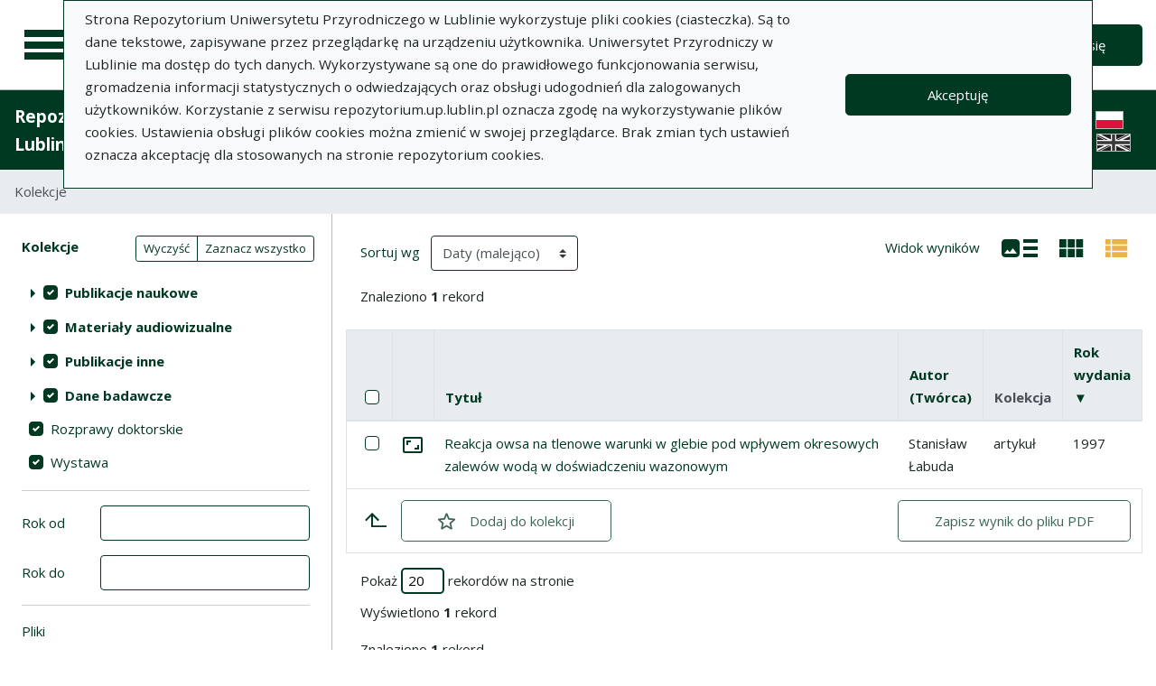

--- FILE ---
content_type: text/html; charset=utf-8
request_url: https://repozytorium.up.lublin.pl/pl/search_results?q%5Bindexes_attributes%5D%5B%5D%5Bid%5D=1&q%5Bindexes_attributes%5D%5B%5D%5Bvalue%5D=Reakcja+owsa+na+tlenowe+warunki+w+glebie+pod+wp%C5%82ywem+okresowych+zalew%C3%B3w+wod%C4%85+w+do%C5%9Bwiadczeniu+wazonowym&q%5Bindexes_attributes%5D%5B%5D%5Bquery_type%5D=term&q%5Bsort_attributes%5D%5Bfield_name%5D=indexes.value.sort&q%5Bsort_attributes%5D%5Bfilter_field_name%5D=indexes.id&q%5Bsort_attributes%5D%5Bfilter_value%5D=4&q%5Bsort_attributes%5D%5Border%5D=desc&view=table
body_size: 70640
content:
<!DOCTYPE html><html lang="pl"><head><meta charset="utf-8" /><meta content="width=device-width, initial-scale=1, shrink-to-fit=no" name="viewport" /><title>Tabela wyników wyszukiwania - Repozytorium Uniwersytetu Przyrodniczego w Lublinie</title><meta name="csrf-param" content="authenticity_token" />
<meta name="csrf-token" content="6oeAbYUcsjhGVimi6DfD9VHs8YWwBaRq8NA5yvZ7NNP5HrCQvdI9EKuadGaRUEcsFeKXyYRdGevRFJzaPkGrHA" /><link rel="stylesheet" media="screen" href="/packs/css/svg-35ad18da.css" data-turbo-track="reload" /><script src="/packs/js/svg-0411f2e6734341c9eb33.js" data-turbo-track="reload"></script><script src="/packs/js/application-e234b403ee29f1e2d1d1.js" data-turbo-track="reload"></script><link rel="stylesheet" media="screen" href="/packs/css/application-625ded96.css" data-turbo-track="reload" /><link rel="shortcut icon" type="image/x-icon" href="/packs/media/images/favicon-791af5f3b7466dbf5d3da76ac1bf291b.ico" /><!--Global site tag (gtag.js) - Google Analytics--><script async="" src="https://www.googletagmanager.com/gtag/js?id=G-DTK6JQNVFR"></script><script>window.dataLayer = window.dataLayer || [];
function gtag(){dataLayer.push(arguments);}
gtag('js', new Date());
gtag('config', 'G-DTK6JQNVFR');</script></head><body data-controller="wcag highlight auto-submit form-sync synchronize-search-conditions"><div class="container bg-light" data-controller="notification" data-notification-local-storage-id-value="cookies_notification" hidden=""><div class="row align-items-center p-2 border border-primary"><div class="col-sm-12 col-lg-9"><p>Strona Repozytorium Uniwersytetu Przyrodniczego w Lublinie wykorzystuje pliki cookies (ciasteczka). Są to dane tekstowe, zapisywane przez przeglądarkę na urządzeniu użytkownika. Uniwersytet Przyrodniczy w Lublinie ma dostęp do tych danych. Wykorzystywane są one do prawidłowego funkcjonowania serwisu, gromadzenia informacji statystycznych o odwiedzających oraz obsługi udogodnień dla zalogowanych użytkowników. Korzystanie z serwisu repozytorium.up.lublin.pl oznacza zgodę na wykorzystywanie plików cookies. Ustawienia obsługi plików cookies można zmienić w swojej przeglądarce. Brak zmian tych ustawień oznacza akceptację dla stosowanych na stronie repozytorium cookies.</p></div><div class="col-sm-12 col-lg-3"><button class="btn btn-primary btn-lg w-100" data-action="click-&gt;notification#accept">Akceptuję</button></div></div></div><ul class="skip-links list-unstyled" data-controller="skip-links"><li><a data-action="skip-links#click" href="#menu">Przejdź do menu głównego</a></li><li><a data-action="skip-links#click" href="#search">Przejdź do wyszukiwarki</a></li><li><a href="#sidebar_filters">Przejdź do filtrów</a></li><li><a href="#content">Przejdź do treści</a></li><li><a href="#pagination">Przejdź do stronicowania</a></li></ul><nav aria-label="main-nav" class="navbar navbar-light navbar-expand-sm" id="main-nav"><div class="row"><div class="col-12 col-md-auto d-flex justify-content-center justify-content-lg-left" data-collapse-toggle-class="nav-hidden" data-controller="collapse"><button aria-label="Menu główne" class="navbar-toggler d-inline-block" data-action="click-&gt;collapse#handleToggle" data-collapse-target="button" id="menu" type="button"><span class="navbar-toggler-icon"></span></button><div class="nav-aside nav-hidden" data-collapse-target="target" id="nav"><ul class="nav-aside__list"><li><a href="/pl/search_results"><svg aria-hidden="true" data-src="/packs/media/images/icons/menu_catalogs-38deda1892b58a526990b176586de851.svg" role="img"></svg>Kolekcje</a></li><li><a href="/pl/index_value_pages"><svg aria-hidden="true" data-src="/packs/media/images/icons/menu_museum-4e8766dccd035d05550df60630eeffe6.svg" role="img"></svg>Kolekcje specjalne</a></li><li><a href="/pl/indexes"><svg aria-hidden="true" data-src="/packs/media/images/icons/search-table-880e2eb70e5c525293e9a4b1bebfafe6.svg" role="img"></svg>Indeksy</a></li><li><a href="/pl/timeline"><svg aria-hidden="true" data-src="/packs/media/images/icons/menu_timeline-caa876e3ea9bb90faaf8878956b5e436.svg" role="img"></svg>Linia czasu</a></li><li><a href="/pl/statistics"><svg aria-hidden="true" data-src="/packs/media/images/icons/gf-query_stats-rounded-4657db64d6c1019aa15d00d586dcff00.svg" role="img"></svg>Statystyki</a></li><li><a href="/pl/sitemap"><svg aria-hidden="true" data-src="/packs/media/images/icons/fa-sitemap-057373fd7f2775f74af598501fb0f05d.svg" role="img"></svg>Mapa strony</a></li><li><a href="/pl/users/sign_up"><svg aria-hidden="true" data-src="/packs/media/images/icons/menu_profile-9460d8a27656e43c3d0f9326be1037ba.svg" role="img"></svg>Rejestracja</a></li><li class="d-lg-none"><a class="btn btn-primary btn-lg" href="/pl/users/sign_in">Zaloguj się</a></li><li class="d-lg-none"><a class="pl-5" target="_blank" href="https://intranet.up.lublin.pl/PortalPracownika/Publikacje">Dodaj publikację</a></li><li class="d-lg-none"><a class="pl-5" href="/pl/pages/about">O Repozytorium</a></li><li class="d-lg-none"><a class="pl-5" href="/pl/pages/documents">Dokumenty</a></li><li class="d-lg-none"><a class="pl-5" href="/pl/pages/information">Informacje</a></li><li class="d-lg-none"><a class="pl-5" href="/pl/pages/help">Pomoc</a></li><li class="d-lg-none"><a class="pl-5" href="/pl/pages/privacy_policy">Polityka prywatności </a></li><li class="d-lg-none"><a class="pl-5" href="/pl/pages/contact">Kontakt</a></li></ul><div class="languages"><ul class="nav justify-content-center"><li class="nav-item"><img alt="Flaga Polski" src="/packs/media/images/flags/pl-433e6592594c362510816cfb73b37074.svg" /></li><li class="nav-item"><a href="/en/search_results?q%5Bindexes_attributes%5D%5B%5D%5Bid%5D=1&amp;q%5Bindexes_attributes%5D%5B%5D%5Bvalue%5D=Reakcja+owsa+na+tlenowe+warunki+w+glebie+pod+wp%C5%82ywem+okresowych+zalew%C3%B3w+wod%C4%85+w+do%C5%9Bwiadczeniu+wazonowym&amp;q%5Bindexes_attributes%5D%5B%5D%5Bquery_type%5D=term&amp;q%5Bsort_attributes%5D%5Bfield_name%5D=indexes.value.sort&amp;q%5Bsort_attributes%5D%5Bfilter_field_name%5D=indexes.id&amp;q%5Bsort_attributes%5D%5Bfilter_value%5D=4&amp;q%5Bsort_attributes%5D%5Border%5D=desc&amp;view=table"><div class="sr-only">English language version</div><img alt="Flaga Wielkiej Brytanii" src="/packs/media/images/flags/en-a7cfcb005eb61e3fd2d8915d59fa65f6.svg" /></a></li></ul></div><script>document.querySelectorAll("#languages a").forEach(function (e){
  e.href = e.href.split('#')[0] + window.location.hash;
})</script></div><a class="navbar-brand ml-2 ml-md-0 ml-xl-4" href="/pl"><img alt="Strona główna Repozytorium" src="/packs/media/images/logo_text_pl-c7ad89ce07742bd3edc86d8bafa1b988.svg" /></a></div><div class="col d-flex align-items-center my-3 my-lg-0"><form class="simple_form w-100" autocomplete="off" data-auto-submit-target="form" data-controller="advanced-search" novalidate="novalidate" action="/pl/search_results" accept-charset="UTF-8" method="get"><div class="form-inline search-form simple-search"><input data-form-sync-target="syncInput" autocomplete="off" type="hidden" value="indexes.value.sort" name="q[sort_attributes][field_name]" /><input data-form-sync-target="syncInput" autocomplete="off" type="hidden" value="desc" name="q[sort_attributes][order]" /><input data-form-sync-target="syncInput" autocomplete="off" type="hidden" value="indexes.id" name="q[sort_attributes][filter_field_name]" /><input data-form-sync-target="syncInput" autocomplete="off" type="hidden" value="4" name="q[sort_attributes][filter_value]" /><input type="hidden" name="q[filter_attributes][schema_id][]" value="16" data-form-sync-target="syncInput" autocomplete="off" /><input type="hidden" name="q[filter_attributes][schema_id][]" value="19" data-form-sync-target="syncInput" autocomplete="off" /><input type="hidden" name="q[filter_attributes][schema_id][]" value="385067792" data-form-sync-target="syncInput" autocomplete="off" /><input type="hidden" name="q[filter_attributes][schema_id][]" value="385067779" data-form-sync-target="syncInput" autocomplete="off" /><input type="hidden" name="q[filter_attributes][schema_id][]" value="7" data-form-sync-target="syncInput" autocomplete="off" /><input type="hidden" name="q[filter_attributes][schema_id][]" value="36" data-form-sync-target="syncInput" autocomplete="off" /><input type="hidden" name="q[filter_attributes][schema_id][]" value="22" data-form-sync-target="syncInput" autocomplete="off" /><input type="hidden" name="q[filter_attributes][schema_id][]" value="29" data-form-sync-target="syncInput" autocomplete="off" /><input type="hidden" name="q[filter_attributes][schema_id][]" value="34" data-form-sync-target="syncInput" autocomplete="off" /><input type="hidden" name="q[filter_attributes][schema_id][]" value="3" data-form-sync-target="syncInput" autocomplete="off" /><input type="hidden" name="q[filter_attributes][schema_id][]" value="28" data-form-sync-target="syncInput" autocomplete="off" /><input type="hidden" name="q[filter_attributes][schema_id][]" value="5" data-form-sync-target="syncInput" autocomplete="off" /><input type="hidden" name="q[filter_attributes][schema_id][]" value="4" data-form-sync-target="syncInput" autocomplete="off" /><input type="hidden" name="q[filter_attributes][schema_id][]" value="385067800" data-form-sync-target="syncInput" autocomplete="off" /><input disabled="disabled" data-form-sync-target="syncInput" autocomplete="off" type="hidden" name="q[filter_attributes][year_from]" /><input disabled="disabled" data-form-sync-target="syncInput" autocomplete="off" type="hidden" name="q[filter_attributes][year_to]" /><input disabled="disabled" value="1" data-form-sync-target="syncInput" autocomplete="off" type="hidden" name="q[filter_attributes][private_collection]" /><input disabled="disabled" value="1" data-form-sync-target="syncInput" autocomplete="off" type="hidden" name="q[filter_attributes][not_digitized]" /><input disabled="disabled" value="1" data-form-sync-target="syncInput" autocomplete="off" type="hidden" name="q[filter_attributes][has_files_published_internally]" /><input disabled="disabled" value="1" data-form-sync-target="syncInput" autocomplete="off" type="hidden" name="q[filter_attributes][has_files_with_active_date_set]" /><input type="hidden" name="q[filter_attributes][file_types][]" value="audio" disabled="disabled" data-form-sync-target="syncInput" autocomplete="off" /><input type="hidden" name="q[filter_attributes][file_types][]" value="video" disabled="disabled" data-form-sync-target="syncInput" autocomplete="off" /><input type="hidden" name="q[filter_attributes][file_types][]" value="image" disabled="disabled" data-form-sync-target="syncInput" autocomplete="off" /><input type="hidden" name="q[filter_attributes][file_types][]" value="pdf" disabled="disabled" data-form-sync-target="syncInput" autocomplete="off" /><input type="hidden" name="q[filter_attributes][file_types][]" value="other" disabled="disabled" data-form-sync-target="syncInput" autocomplete="off" /><input type="hidden" name="q[filter_attributes][licence_type_ids][]" value="0" disabled="disabled" data-form-sync-target="syncInput" autocomplete="off" /><input type="hidden" name="q[filter_attributes][licence_type_ids][]" value="1" disabled="disabled" data-form-sync-target="syncInput" autocomplete="off" /><input type="hidden" name="q[filter_attributes][licence_type_ids][]" value="2" disabled="disabled" data-form-sync-target="syncInput" autocomplete="off" /><input type="hidden" name="q[filter_attributes][licence_type_ids][]" value="3" disabled="disabled" data-form-sync-target="syncInput" autocomplete="off" /><input type="hidden" name="q[filter_attributes][licence_type_ids][]" value="4" disabled="disabled" data-form-sync-target="syncInput" autocomplete="off" /><input type="hidden" name="q[filter_attributes][licence_type_ids][]" value="5" disabled="disabled" data-form-sync-target="syncInput" autocomplete="off" /><input type="hidden" name="q[filter_attributes][licence_type_ids][]" value="6" disabled="disabled" data-form-sync-target="syncInput" autocomplete="off" /><input type="hidden" name="q[filter_attributes][licence_type_ids][]" value="7" disabled="disabled" data-form-sync-target="syncInput" autocomplete="off" /><input type="hidden" name="q[filter_attributes][adm_unit_ids][]" value="20" disabled="disabled" data-form-sync-target="syncInput" autocomplete="off" /><input type="hidden" name="q[filter_attributes][adm_unit_ids][]" value="11" disabled="disabled" data-form-sync-target="syncInput" autocomplete="off" /><input type="hidden" name="q[filter_attributes][adm_unit_ids][]" value="37" disabled="disabled" data-form-sync-target="syncInput" autocomplete="off" /><input type="hidden" name="q[filter_attributes][adm_unit_ids][]" value="2" disabled="disabled" data-form-sync-target="syncInput" autocomplete="off" /><input type="hidden" name="q[filter_attributes][adm_unit_ids][]" value="24" disabled="disabled" data-form-sync-target="syncInput" autocomplete="off" /><input type="hidden" name="q[filter_attributes][adm_unit_ids][]" value="23" disabled="disabled" data-form-sync-target="syncInput" autocomplete="off" /><input type="hidden" name="q[filter_attributes][adm_unit_ids][]" value="5" disabled="disabled" data-form-sync-target="syncInput" autocomplete="off" /><input type="hidden" name="q[filter_attributes][adm_unit_ids][]" value="25" disabled="disabled" data-form-sync-target="syncInput" autocomplete="off" /><input type="hidden" name="q[filter_attributes][adm_unit_ids][]" value="7" disabled="disabled" data-form-sync-target="syncInput" autocomplete="off" /><input type="hidden" name="q[filter_attributes][adm_unit_ids][]" value="12" disabled="disabled" data-form-sync-target="syncInput" autocomplete="off" /><input type="hidden" name="q[filter_attributes][adm_unit_ids][]" value="39" disabled="disabled" data-form-sync-target="syncInput" autocomplete="off" /><input type="hidden" name="q[filter_attributes][adm_unit_ids][]" value="40" disabled="disabled" data-form-sync-target="syncInput" autocomplete="off" /><input type="hidden" name="q[filter_attributes][adm_unit_ids][]" value="38" disabled="disabled" data-form-sync-target="syncInput" autocomplete="off" /><input type="hidden" name="q[filter_attributes][adm_unit_ids][]" value="43" disabled="disabled" data-form-sync-target="syncInput" autocomplete="off" /><input type="hidden" name="q[filter_attributes][adm_unit_ids][]" value="41" disabled="disabled" data-form-sync-target="syncInput" autocomplete="off" /><input type="hidden" name="q[filter_attributes][adm_unit_ids][]" value="42" disabled="disabled" data-form-sync-target="syncInput" autocomplete="off" /><input type="hidden" name="view" id="view" value="table" autocomplete="off" /><div class="input-group flex-fill"><div class="form-control form-control-lg form-control-prepend"><div class="combobox__wrapper" data-autocomplete-url="/pl/api/fulltext_search_results/autocomplete?q=" data-controller="autocomplete"><div class="combobox" data-autocomplete-target="combobox"><input aria-label="Wyszukaj" class="combobox__input form-control form-control-lg" data-advanced-search-target="simpleSearchInput" data-autocomplete-target="input" id="search" name="q[q]" placeholder="Wprowadź hasło, które chcesz wyszukać" type="text" value="" /></div><ul class="combobox__listbox" data-autocomplete-target="listbox"></ul></div></div><div class="input-group-append"><button class="advanced-search-btn btn btn-outline-primary" data-action="advanced-search#open" data-advanced-search-target="advancedSearchButton" title="Wyszukiwanie zaawansowane" type="button"><span class="sr-only">Wyszukiwanie zaawansowane</span><svg aria-hidden="true" data-src="/packs/media/images/icons/gf-mod-chevron_right-rounded-88d7b7cba3f59015c0f88613e31ae3da.svg" role="img"></svg></button></div></div><button class="btn btn-primary btn-lg" type="submit">Wyszukaj</button></div><div class="active" data-advanced-search-target="advancedSearchBox" id="advanced-search"><div class="sr-only">Wyszukiwanie zaawansowane</div><div class="advanced-search-form"><div class="indexes-search" data-controller="search-conditions"><template data-search-conditions-target="template"><div aria-live="polite" class="sr-only" role="status">Dodano nową linię wyszukiwania</div><div class="form-row no-gutters nested-fields" data-synchronize-search-conditions-target="searchCondition"><div class="operator"><div class="form-group select optional q_indexes_operator"><label class="select optional sr-only" for="q_indexes_attributes_0_operator">Operator</label><select class="form-control select optional custom-select" name="q[indexes_attributes][0][operator]" id="q_indexes_attributes_0_operator"><option value="and">I</option>
<option value="or">Lub</option>
<option value="not">Nie</option></select></div></div><div class="index_id"><div class="form-group select optional q_indexes_id"><label class="select optional sr-only" for="q_indexes_attributes_0_id">#</label><select class="form-control select optional custom-select" name="q[indexes_attributes][0][id]" id="q_indexes_attributes_0_id"><option value="">Dowolne pole</option>
<option value="1">Tytuł</option>
<option value="2">Autor (Twórca)</option>
<option value="4">Rok wydania</option>
<option value="5">Wydawca</option>
<option value="6">Miejsce wydania</option>
<option value="7">Język</option>
<option value="17">ISBN</option>
<option value="18">eISBN</option>
<option value="19">DOI</option>
<option value="27">Słowa kluczowe w j. polskim</option>
<option value="28">Słowa kluczowe w j. angielskim</option>
<option value="29">Słowa kluczowe w j. dokumentu</option>
<option value="36">Czasopismo</option>
<option value="37">Tytuł serii </option>
<option value="40">Tytuł numeru (seria)</option>
<option value="42">Tytuł numeru (czasopisma)</option>
<option value="48">ISSN</option>
<option value="62">Jednostka</option>
<option value="71">Źródło finansowania </option>
<option value="72">Granty/projekty badawcze</option>
<option value="74">ORCID</option>
<option value="75">Format pliku</option>
<option value="76">Data wytworzenia</option></select></div></div><div class="query_type"><div class="form-group select optional q_indexes_query_type"><label class="select optional sr-only" for="q_indexes_attributes_0_query_type">Query type</label><select class="form-control select optional custom-select" name="q[indexes_attributes][0][query_type]" id="q_indexes_attributes_0_query_type"><option value="match_phrase">zawiera</option>
<option value="prefix">rozpoczyna się od</option>
<option value="term">jest</option></select></div></div><div class="index_value"><div class="form-group string optional q_indexes_value"><label class="string optional sr-only" for="q_indexes_attributes_0_value">Value</label><input class="form-control string optional" type="text" name="q[indexes_attributes][0][value]" id="q_indexes_attributes_0_value" /></div></div><div class="delete"><button name="button" type="button" class="btn btn-light" data-action="search-conditions#handleRemoveCondition">Usuń</button></div></div></template><div class="form-row no-gutters nested-fields" data-synchronize-search-conditions-target="searchCondition"><div class="operator"><div class="form-group select optional q_indexes_operator"><label class="select optional sr-only" for="q_indexes_attributes_1_operator">Operator</label><select class="form-control select optional custom-select" name="q[indexes_attributes][1][operator]" id="q_indexes_attributes_1_operator"><option value="and">I</option>
<option value="or">Lub</option>
<option value="not">Nie</option></select></div></div><div class="index_id"><div class="form-group select optional q_indexes_id form-group-valid"><label class="select optional sr-only" for="q_indexes_attributes_1_id">#</label><select class="form-control is-valid select optional custom-select" name="q[indexes_attributes][1][id]" id="q_indexes_attributes_1_id"><option value="">Dowolne pole</option>
<option selected="selected" value="1">Tytuł</option>
<option value="2">Autor (Twórca)</option>
<option value="4">Rok wydania</option>
<option value="5">Wydawca</option>
<option value="6">Miejsce wydania</option>
<option value="7">Język</option>
<option value="17">ISBN</option>
<option value="18">eISBN</option>
<option value="19">DOI</option>
<option value="27">Słowa kluczowe w j. polskim</option>
<option value="28">Słowa kluczowe w j. angielskim</option>
<option value="29">Słowa kluczowe w j. dokumentu</option>
<option value="36">Czasopismo</option>
<option value="37">Tytuł serii </option>
<option value="40">Tytuł numeru (seria)</option>
<option value="42">Tytuł numeru (czasopisma)</option>
<option value="48">ISSN</option>
<option value="62">Jednostka</option>
<option value="71">Źródło finansowania </option>
<option value="72">Granty/projekty badawcze</option>
<option value="74">ORCID</option>
<option value="75">Format pliku</option>
<option value="76">Data wytworzenia</option></select></div></div><div class="query_type"><div class="form-group select optional q_indexes_query_type form-group-valid"><label class="select optional sr-only" for="q_indexes_attributes_1_query_type">Query type</label><select class="form-control is-valid select optional custom-select" name="q[indexes_attributes][1][query_type]" id="q_indexes_attributes_1_query_type"><option value="match_phrase">zawiera</option>
<option value="prefix">rozpoczyna się od</option>
<option selected="selected" value="term">jest</option></select></div></div><div class="index_value"><div class="form-group string optional q_indexes_value form-group-valid"><label class="string optional sr-only" for="q_indexes_attributes_1_value">Value</label><input class="form-control is-valid string optional" type="text" value="Reakcja owsa na tlenowe warunki w glebie pod wpływem okresowych zalewów wodą w doświadczeniu wazonowym" name="q[indexes_attributes][1][value]" id="q_indexes_attributes_1_value" /></div></div><div class="delete"><button name="button" type="button" class="btn btn-light" data-action="search-conditions#handleRemoveCondition">Usuń</button></div></div><div class="form-row mt-1" data-search-conditions-target="insertBefore"><div class="col"><button name="button" type="button" class="btn btn-light add" data-action="search-conditions#handleAddCondition">Dodaj nową linię</button></div></div></div><div class="form-row mt-2"><div class="col-auto"><button class="btn btn-primary" data-action="advanced-search#close" type="button">Wyszukiwanie proste</button></div></div></div></div></form></div><div class="col-auto d-none d-lg-flex align-items-center"><ul class="navbar-nav"><li class="nav-item"><a class="btn btn-primary btn-lg" href="/pl/users/sign_in">Zaloguj się</a></li></ul></div></div></nav><nav aria-label="top-nav" class="navbar navbar-expand-lg navbar-dark bg-primary" id="top-nav"><a class="navbar-brand font-weight-bold" href="/pl">Repozytorium Uniwersytetu Przyrodniczego w Lublinie</a><ul class="navbar-nav ml-auto d-none d-lg-flex"><li class="nav-item"><a class="nav-link text-light" href="https://intranet.up.lublin.pl/PortalPracownika/Publikacje">Dodaj publikację</a></li><li class="nav-item"><a class="nav-link text-light" href="/pl/pages/about">O Repozytorium</a></li><li class="nav-item"><a class="nav-link text-light" href="/pl/pages/documents">Dokumenty</a></li><li class="nav-item"><a class="nav-link text-light" href="/pl/pages/information">Informacje</a></li><li class="nav-item"><a class="nav-link text-light" href="/pl/pages/help">Pomoc</a></li><li class="nav-item"><a class="nav-link text-light" href="/pl/pages/privacy_policy">Polityka prywatności </a></li><li class="nav-item"><a class="nav-link text-light" href="/pl/pages/contact">Kontakt</a></li><li class="nav-item mr-2 border-right border-light"></li></ul><div class="d-none d-lg-flex"><div class="languages"><ul class="nav justify-content-center"><li class="nav-item"><img alt="Flaga Polski" src="/packs/media/images/flags/pl-433e6592594c362510816cfb73b37074.svg" /></li><li class="nav-item"><a href="/en/search_results?q%5Bindexes_attributes%5D%5B%5D%5Bid%5D=1&amp;q%5Bindexes_attributes%5D%5B%5D%5Bvalue%5D=Reakcja+owsa+na+tlenowe+warunki+w+glebie+pod+wp%C5%82ywem+okresowych+zalew%C3%B3w+wod%C4%85+w+do%C5%9Bwiadczeniu+wazonowym&amp;q%5Bindexes_attributes%5D%5B%5D%5Bquery_type%5D=term&amp;q%5Bsort_attributes%5D%5Bfield_name%5D=indexes.value.sort&amp;q%5Bsort_attributes%5D%5Bfilter_field_name%5D=indexes.id&amp;q%5Bsort_attributes%5D%5Bfilter_value%5D=4&amp;q%5Bsort_attributes%5D%5Border%5D=desc&amp;view=table"><div class="sr-only">English language version</div><img alt="Flaga Wielkiej Brytanii" src="/packs/media/images/flags/en-a7cfcb005eb61e3fd2d8915d59fa65f6.svg" /></a></li></ul></div><script>document.querySelectorAll("#languages a").forEach(function (e){
  e.href = e.href.split('#')[0] + window.location.hash;
})</script></div></nav><nav aria-label="breadcrumb" class="m-0"><ol class="breadcrumb m-0" style="border-radius: 0;"><li class="breadcrumb-item active">Kolekcje</li></ol></nav><div class="page"><div class="page__main container-fluid"><div class="row"><h1 class="sr-only">Tabela wyników wyszukiwania</h1><aside class="search-results__sidebar col-12 col-md-auto"><a id="sidebar_filters"></a><h2 class="sr-only">Filtry wyszukiwania (automatyczne przeładowanie treści)</h2><form class="simple_form w-100 form-horizontal" id="new_q" novalidate="novalidate" action="/pl/search_results" accept-charset="UTF-8" method="get"><div class="search-form search-form--filter"><div class="form-row"><div class="col schemas" data-controller="checkbox-toggle"><div class="sr-only">Akcje na kolekcjach</div><div class="btn-group btn-group-sm checkbox-toggler align-top" role="group"><button class="btn btn-outline-primary" data-action="checkbox-toggle#off" id="clear" type="button">Wyczyść</button><button class="btn btn-outline-primary" data-action="checkbox-toggle#on auto-submit#submit" id="select_all" type="button">Zaznacz wszystko</button></div><fieldset class="form-group check_boxes optional q_filter_schema_id form-group-valid"><legend class="col-form-label pt-0">Kolekcje <span class="sr-only">(automatyczne przeładowanie treści)</span></legend><ol class="tree list-unstyled" data-action="keydown@document-&gt;tree--with-checkboxes#keyPress" data-controller="tree--with-checkboxes"><li aria-expanded="false" class="tree__item tree__item-depth-0 tree__item--node" data-action="click-&gt;tree--with-checkboxes#onToggleVisibility" data-tree--with-checkboxes-target="treeItem"><div class="tree__item-row"><div class="tree__button"><svg aria-hidden="true" class="tree__svg" data-src="/packs/media/images/icons/gf-arrow_right-sharp-38dc7c334eb508bed442876050b2ca5e.svg" role="img"></svg></div><div class="tree__item-label"><div class="tree__checkbox"><input type="checkbox" name="schema_dir_id_2" id="schema_dir_id_2" value="2" class="custom-control-input" data-action="tree--with-checkboxes#onToggleCheckbox auto-submit#safeSubmit auto-submit:focus-&gt;tree--with-checkboxes#show" data-tree--with-checkboxes-target="checkbox" /><label class="custom-control-label" for="schema_dir_id_2">Publikacje naukowe</label></div></div></div><ol class="tree__group list-unstyled" data-tree--with-checkboxes-target="group"><li aria-expanded="false" class="tree__item tree__item-depth-1 tree__item--leaf" data-action="click-&gt;tree--with-checkboxes#onToggleVisibility" data-tree--with-checkboxes-target="treeItem"><div class="tree__item-row"><div class="tree__item-label"><div class="tree__checkbox"><input id="q_filter_attributes_schema_id_16_schema_dir_id_2" class="custom-control-input" data-action="change-&gt;tree--with-checkboxes#onToggleCheckbox change-&gt;form-sync#onChange change-&gt;auto-submit#safeSubmit auto-submit:focus-&gt;tree--with-checkboxes#show" data-tree--with-checkboxes-target="checkbox" data-checkbox-toggle-target="checkbox" type="checkbox" value="16" checked="checked" name="q[filter_attributes][schema_id][]" /> <label class="custom-control-label" for="q_filter_attributes_schema_id_16_schema_dir_id_2">artykuł</label></div></div></div></li><li aria-expanded="false" class="tree__item tree__item-depth-1 tree__item--leaf" data-action="click-&gt;tree--with-checkboxes#onToggleVisibility" data-tree--with-checkboxes-target="treeItem"><div class="tree__item-row"><div class="tree__item-label"><div class="tree__checkbox"><input id="q_filter_attributes_schema_id_3_schema_dir_id_2" class="custom-control-input" data-action="change-&gt;tree--with-checkboxes#onToggleCheckbox change-&gt;form-sync#onChange change-&gt;auto-submit#safeSubmit auto-submit:focus-&gt;tree--with-checkboxes#show" data-tree--with-checkboxes-target="checkbox" data-checkbox-toggle-target="checkbox" type="checkbox" value="3" checked="checked" name="q[filter_attributes][schema_id][]" /> <label class="custom-control-label" for="q_filter_attributes_schema_id_3_schema_dir_id_2">monografia/książka</label></div></div></div></li><li aria-expanded="false" class="tree__item tree__item-depth-1 tree__item--leaf" data-action="click-&gt;tree--with-checkboxes#onToggleVisibility" data-tree--with-checkboxes-target="treeItem"><div class="tree__item-row"><div class="tree__item-label"><div class="tree__checkbox"><input id="q_filter_attributes_schema_id_5_schema_dir_id_2" class="custom-control-input" data-action="change-&gt;tree--with-checkboxes#onToggleCheckbox change-&gt;form-sync#onChange change-&gt;auto-submit#safeSubmit auto-submit:focus-&gt;tree--with-checkboxes#show" data-tree--with-checkboxes-target="checkbox" data-checkbox-toggle-target="checkbox" type="checkbox" value="5" checked="checked" name="q[filter_attributes][schema_id][]" /> <label class="custom-control-label" for="q_filter_attributes_schema_id_5_schema_dir_id_2">rozdział z monografii/książki</label></div></div></div></li></ol></li><li aria-expanded="false" class="tree__item tree__item-depth-0 tree__item--node" data-action="click-&gt;tree--with-checkboxes#onToggleVisibility" data-tree--with-checkboxes-target="treeItem"><div class="tree__item-row"><div class="tree__button"><svg aria-hidden="true" class="tree__svg" data-src="/packs/media/images/icons/gf-arrow_right-sharp-38dc7c334eb508bed442876050b2ca5e.svg" role="img"></svg></div><div class="tree__item-label"><div class="tree__checkbox"><input type="checkbox" name="schema_dir_id_3" id="schema_dir_id_3" value="3" class="custom-control-input" data-action="tree--with-checkboxes#onToggleCheckbox auto-submit#safeSubmit auto-submit:focus-&gt;tree--with-checkboxes#show" data-tree--with-checkboxes-target="checkbox" /><label class="custom-control-label" for="schema_dir_id_3">Materiały audiowizualne</label></div></div></div><ol class="tree__group list-unstyled" data-tree--with-checkboxes-target="group"><li aria-expanded="false" class="tree__item tree__item-depth-1 tree__item--leaf" data-action="click-&gt;tree--with-checkboxes#onToggleVisibility" data-tree--with-checkboxes-target="treeItem"><div class="tree__item-row"><div class="tree__item-label"><div class="tree__checkbox"><input id="q_filter_attributes_schema_id_29_schema_dir_id_3" class="custom-control-input" data-action="change-&gt;tree--with-checkboxes#onToggleCheckbox change-&gt;form-sync#onChange change-&gt;auto-submit#safeSubmit auto-submit:focus-&gt;tree--with-checkboxes#show" data-tree--with-checkboxes-target="checkbox" data-checkbox-toggle-target="checkbox" type="checkbox" value="29" checked="checked" name="q[filter_attributes][schema_id][]" /> <label class="custom-control-label" for="q_filter_attributes_schema_id_29_schema_dir_id_3">materiał video</label></div></div></div></li><li aria-expanded="false" class="tree__item tree__item-depth-1 tree__item--leaf" data-action="click-&gt;tree--with-checkboxes#onToggleVisibility" data-tree--with-checkboxes-target="treeItem"><div class="tree__item-row"><div class="tree__item-label"><div class="tree__checkbox"><input id="q_filter_attributes_schema_id_28_schema_dir_id_3" class="custom-control-input" data-action="change-&gt;tree--with-checkboxes#onToggleCheckbox change-&gt;form-sync#onChange change-&gt;auto-submit#safeSubmit auto-submit:focus-&gt;tree--with-checkboxes#show" data-tree--with-checkboxes-target="checkbox" data-checkbox-toggle-target="checkbox" type="checkbox" value="28" checked="checked" name="q[filter_attributes][schema_id][]" /> <label class="custom-control-label" for="q_filter_attributes_schema_id_28_schema_dir_id_3">obraz</label></div></div></div></li></ol></li><li aria-expanded="false" class="tree__item tree__item-depth-0 tree__item--node" data-action="click-&gt;tree--with-checkboxes#onToggleVisibility" data-tree--with-checkboxes-target="treeItem"><div class="tree__item-row"><div class="tree__button"><svg aria-hidden="true" class="tree__svg" data-src="/packs/media/images/icons/gf-arrow_right-sharp-38dc7c334eb508bed442876050b2ca5e.svg" role="img"></svg></div><div class="tree__item-label"><div class="tree__checkbox"><input type="checkbox" name="schema_dir_id_4" id="schema_dir_id_4" value="4" class="custom-control-input" data-action="tree--with-checkboxes#onToggleCheckbox auto-submit#safeSubmit auto-submit:focus-&gt;tree--with-checkboxes#show" data-tree--with-checkboxes-target="checkbox" /><label class="custom-control-label" for="schema_dir_id_4">Publikacje inne</label></div></div></div><ol class="tree__group list-unstyled" data-tree--with-checkboxes-target="group"><li aria-expanded="false" class="tree__item tree__item-depth-1 tree__item--leaf" data-action="click-&gt;tree--with-checkboxes#onToggleVisibility" data-tree--with-checkboxes-target="treeItem"><div class="tree__item-row"><div class="tree__item-label"><div class="tree__checkbox"><input id="q_filter_attributes_schema_id_19_schema_dir_id_4" class="custom-control-input" data-action="change-&gt;tree--with-checkboxes#onToggleCheckbox change-&gt;form-sync#onChange change-&gt;auto-submit#safeSubmit auto-submit:focus-&gt;tree--with-checkboxes#show" data-tree--with-checkboxes-target="checkbox" data-checkbox-toggle-target="checkbox" type="checkbox" value="19" checked="checked" name="q[filter_attributes][schema_id][]" /> <label class="custom-control-label" for="q_filter_attributes_schema_id_19_schema_dir_id_4">atlas/mapa</label></div></div></div></li><li aria-expanded="false" class="tree__item tree__item-depth-1 tree__item--leaf" data-action="click-&gt;tree--with-checkboxes#onToggleVisibility" data-tree--with-checkboxes-target="treeItem"><div class="tree__item-row"><div class="tree__item-label"><div class="tree__checkbox"><input id="q_filter_attributes_schema_id_7_schema_dir_id_4" class="custom-control-input" data-action="change-&gt;tree--with-checkboxes#onToggleCheckbox change-&gt;form-sync#onChange change-&gt;auto-submit#safeSubmit auto-submit:focus-&gt;tree--with-checkboxes#show" data-tree--with-checkboxes-target="checkbox" data-checkbox-toggle-target="checkbox" type="checkbox" value="7" checked="checked" name="q[filter_attributes][schema_id][]" /> <label class="custom-control-label" for="q_filter_attributes_schema_id_7_schema_dir_id_4">hasło w encyklopedii</label></div></div></div></li><li aria-expanded="false" class="tree__item tree__item-depth-1 tree__item--leaf" data-action="click-&gt;tree--with-checkboxes#onToggleVisibility" data-tree--with-checkboxes-target="treeItem"><div class="tree__item-row"><div class="tree__item-label"><div class="tree__checkbox"><input id="q_filter_attributes_schema_id_36_schema_dir_id_4" class="custom-control-input" data-action="change-&gt;tree--with-checkboxes#onToggleCheckbox change-&gt;form-sync#onChange change-&gt;auto-submit#safeSubmit auto-submit:focus-&gt;tree--with-checkboxes#show" data-tree--with-checkboxes-target="checkbox" data-checkbox-toggle-target="checkbox" type="checkbox" value="36" checked="checked" name="q[filter_attributes][schema_id][]" /> <label class="custom-control-label" for="q_filter_attributes_schema_id_36_schema_dir_id_4">inne</label></div></div></div></li><li aria-expanded="false" class="tree__item tree__item-depth-1 tree__item--leaf" data-action="click-&gt;tree--with-checkboxes#onToggleVisibility" data-tree--with-checkboxes-target="treeItem"><div class="tree__item-row"><div class="tree__item-label"><div class="tree__checkbox"><input id="q_filter_attributes_schema_id_22_schema_dir_id_4" class="custom-control-input" data-action="change-&gt;tree--with-checkboxes#onToggleCheckbox change-&gt;form-sync#onChange change-&gt;auto-submit#safeSubmit auto-submit:focus-&gt;tree--with-checkboxes#show" data-tree--with-checkboxes-target="checkbox" data-checkbox-toggle-target="checkbox" type="checkbox" value="22" checked="checked" name="q[filter_attributes][schema_id][]" /> <label class="custom-control-label" for="q_filter_attributes_schema_id_22_schema_dir_id_4">inne publikacje </label></div></div></div></li><li aria-expanded="false" class="tree__item tree__item-depth-1 tree__item--leaf" data-action="click-&gt;tree--with-checkboxes#onToggleVisibility" data-tree--with-checkboxes-target="treeItem"><div class="tree__item-row"><div class="tree__item-label"><div class="tree__checkbox"><input id="q_filter_attributes_schema_id_34_schema_dir_id_4" class="custom-control-input" data-action="change-&gt;tree--with-checkboxes#onToggleCheckbox change-&gt;form-sync#onChange change-&gt;auto-submit#safeSubmit auto-submit:focus-&gt;tree--with-checkboxes#show" data-tree--with-checkboxes-target="checkbox" data-checkbox-toggle-target="checkbox" type="checkbox" value="34" checked="checked" name="q[filter_attributes][schema_id][]" /> <label class="custom-control-label" for="q_filter_attributes_schema_id_34_schema_dir_id_4">materiały Repozytorium</label></div></div></div></li><li aria-expanded="false" class="tree__item tree__item-depth-1 tree__item--leaf" data-action="click-&gt;tree--with-checkboxes#onToggleVisibility" data-tree--with-checkboxes-target="treeItem"><div class="tree__item-row"><div class="tree__item-label"><div class="tree__checkbox"><input id="q_filter_attributes_schema_id_385067792_schema_dir_id_4" class="custom-control-input" data-action="change-&gt;tree--with-checkboxes#onToggleCheckbox change-&gt;form-sync#onChange change-&gt;auto-submit#safeSubmit auto-submit:focus-&gt;tree--with-checkboxes#show" data-tree--with-checkboxes-target="checkbox" data-checkbox-toggle-target="checkbox" type="checkbox" value="385067792" checked="checked" name="q[filter_attributes][schema_id][]" /> <label class="custom-control-label" for="q_filter_attributes_schema_id_385067792_schema_dir_id_4">czasopismo</label></div></div></div></li></ol></li><li aria-expanded="false" class="tree__item tree__item-depth-0 tree__item--node" data-action="click-&gt;tree--with-checkboxes#onToggleVisibility" data-tree--with-checkboxes-target="treeItem"><div class="tree__item-row"><div class="tree__button"><svg aria-hidden="true" class="tree__svg" data-src="/packs/media/images/icons/gf-arrow_right-sharp-38dc7c334eb508bed442876050b2ca5e.svg" role="img"></svg></div><div class="tree__item-label"><div class="tree__checkbox"><input type="checkbox" name="schema_dir_id_5" id="schema_dir_id_5" value="5" class="custom-control-input" data-action="tree--with-checkboxes#onToggleCheckbox auto-submit#safeSubmit auto-submit:focus-&gt;tree--with-checkboxes#show" data-tree--with-checkboxes-target="checkbox" /><label class="custom-control-label" for="schema_dir_id_5">Dane badawcze</label></div></div></div><ol class="tree__group list-unstyled" data-tree--with-checkboxes-target="group"><li aria-expanded="false" class="tree__item tree__item-depth-1 tree__item--leaf" data-action="click-&gt;tree--with-checkboxes#onToggleVisibility" data-tree--with-checkboxes-target="treeItem"><div class="tree__item-row"><div class="tree__item-label"><div class="tree__checkbox"><input id="q_filter_attributes_schema_id_385067779_schema_dir_id_5" class="custom-control-input" data-action="change-&gt;tree--with-checkboxes#onToggleCheckbox change-&gt;form-sync#onChange change-&gt;auto-submit#safeSubmit auto-submit:focus-&gt;tree--with-checkboxes#show" data-tree--with-checkboxes-target="checkbox" data-checkbox-toggle-target="checkbox" type="checkbox" value="385067779" checked="checked" name="q[filter_attributes][schema_id][]" /> <label class="custom-control-label" for="q_filter_attributes_schema_id_385067779_schema_dir_id_5">Dane badawcze</label></div></div></div></li></ol></li><li aria-expanded="false" class="tree__item tree__item-depth-0 tree__item--leaf" data-action="click-&gt;tree--with-checkboxes#onToggleVisibility" data-tree--with-checkboxes-target="treeItem"><div class="tree__item-row"><div class="tree__item-label"><div class="tree__checkbox"><input id="q_filter_attributes_schema_id_4_schema_dir_id_4" class="custom-control-input" data-action="change-&gt;tree--with-checkboxes#onToggleCheckbox change-&gt;form-sync#onChange change-&gt;auto-submit#safeSubmit auto-submit:focus-&gt;tree--with-checkboxes#show" data-tree--with-checkboxes-target="checkbox" data-checkbox-toggle-target="checkbox" type="checkbox" value="4" checked="checked" name="q[filter_attributes][schema_id][]" /> <label class="custom-control-label" for="q_filter_attributes_schema_id_4_schema_dir_id_4">Rozprawy doktorskie</label></div></div></div></li><li aria-expanded="false" class="tree__item tree__item-depth-0 tree__item--leaf" data-action="click-&gt;tree--with-checkboxes#onToggleVisibility" data-tree--with-checkboxes-target="treeItem"><div class="tree__item-row"><div class="tree__item-label"><div class="tree__checkbox"><input id="q_filter_attributes_schema_id_385067800_schema_dir_id_385067800" class="custom-control-input" data-action="change-&gt;tree--with-checkboxes#onToggleCheckbox change-&gt;form-sync#onChange change-&gt;auto-submit#safeSubmit auto-submit:focus-&gt;tree--with-checkboxes#show" data-tree--with-checkboxes-target="checkbox" data-checkbox-toggle-target="checkbox" type="checkbox" value="385067800" checked="checked" name="q[filter_attributes][schema_id][]" /> <label class="custom-control-label" for="q_filter_attributes_schema_id_385067800_schema_dir_id_385067800">Wystawa</label></div></div></div></li></ol></fieldset></div></div><hr class="mt-0" /><div class="form-row"><div class="col"><div class="form-group row string optional q_filter_year_from"><label class="col-sm-3 col-form-label string optional" for="q_filter_attributes_year_from">Rok od</label><div class="col-sm-9"><input class="form-control string optional" data-action="change-&gt;form-sync#onChange change-&gt;auto-submit#submit" type="text" name="q[filter_attributes][year_from]" id="q_filter_attributes_year_from" /></div></div></div></div><div class="form-row"><div class="col"><div class="form-group row string optional q_filter_year_to"><label class="col-sm-3 col-form-label string optional" for="q_filter_attributes_year_to">Rok do</label><div class="col-sm-9"><input class="form-control string optional" data-action="change-&gt;form-sync#onChange change-&gt;auto-submit#submit" type="text" name="q[filter_attributes][year_to]" id="q_filter_attributes_year_to" /></div></div></div></div><hr class="mt-0" /><div class="form-row mb-3"><div class="col">Pliki <span class="sr-only">(automatyczne przeładowanie treści)</span></div></div><div class="form-row"><div class="col"><div class="form-group boolean optional q_filter_not_digitized"><div class="custom-control custom-checkbox"><input name="q[filter_attributes][not_digitized]" type="hidden" value="0" autocomplete="off" /><input class="custom-control-input boolean optional" data-action="change-&gt;form-sync#onChange change-&gt;auto-submit#submit" type="checkbox" value="1" name="q[filter_attributes][not_digitized]" id="q_filter_attributes_not_digitized" /><label class="custom-control-label boolean optional" for="q_filter_attributes_not_digitized">Bez plików</label></div></div></div></div><div class="form-row"><div class="col"><div class="form-group boolean optional q_filter_has_files_published_internally"><div class="custom-control custom-checkbox"><input name="q[filter_attributes][has_files_published_internally]" type="hidden" value="0" autocomplete="off" /><input class="custom-control-input boolean optional" data-action="change-&gt;form-sync#onChange change-&gt;auto-submit#submit" type="checkbox" value="1" name="q[filter_attributes][has_files_published_internally]" id="q_filter_attributes_has_files_published_internally" /><label class="custom-control-label boolean optional" for="q_filter_attributes_has_files_published_internally">Posiada pliki dostępne tylko w sieci wewnętrznej</label></div></div></div></div><div class="form-row"><div class="col"><div class="form-group boolean optional q_filter_has_files_with_active_date_set"><div class="custom-control custom-checkbox"><input name="q[filter_attributes][has_files_with_active_date_set]" type="hidden" value="0" autocomplete="off" /><input class="custom-control-input boolean optional" data-action="change-&gt;form-sync#onChange change-&gt;auto-submit#submit" type="checkbox" value="1" name="q[filter_attributes][has_files_with_active_date_set]" id="q_filter_attributes_has_files_with_active_date_set" /><label class="custom-control-label boolean optional" for="q_filter_attributes_has_files_with_active_date_set">Posiada pliki dostępne czasowo</label></div></div></div></div><hr class="mt-0" /><div class="form-row"><div class="col"><fieldset class="form-group check_boxes optional q_filter_file_types"><legend class="col-form-label pt-0">Typy plików <span class="sr-only">(automatyczne przeładowanie treści)</span></legend><input type="hidden" name="q[filter_attributes][file_types][]" value="" autocomplete="off" /><div class="custom-control"><input class="custom-control-input check_boxes optional" data-action="change-&gt;form-sync#onChange change-&gt;auto-submit#submit" type="checkbox" value="audio" name="q[filter_attributes][file_types][]" id="q_filter_attributes_file_types_audio" /><label class="custom-control-label collection_check_boxes" for="q_filter_attributes_file_types_audio">Audio</label></div><div class="custom-control"><input class="custom-control-input check_boxes optional" data-action="change-&gt;form-sync#onChange change-&gt;auto-submit#submit" type="checkbox" value="video" name="q[filter_attributes][file_types][]" id="q_filter_attributes_file_types_video" /><label class="custom-control-label collection_check_boxes" for="q_filter_attributes_file_types_video">Wideo</label></div><div class="custom-control"><input class="custom-control-input check_boxes optional" data-action="change-&gt;form-sync#onChange change-&gt;auto-submit#submit" type="checkbox" value="image" name="q[filter_attributes][file_types][]" id="q_filter_attributes_file_types_image" /><label class="custom-control-label collection_check_boxes" for="q_filter_attributes_file_types_image">Graficzne</label></div><div class="custom-control"><input class="custom-control-input check_boxes optional" data-action="change-&gt;form-sync#onChange change-&gt;auto-submit#submit" type="checkbox" value="pdf" name="q[filter_attributes][file_types][]" id="q_filter_attributes_file_types_pdf" /><label class="custom-control-label collection_check_boxes" for="q_filter_attributes_file_types_pdf">PDF</label></div><div class="custom-control"><input class="custom-control-input check_boxes optional" data-action="change-&gt;form-sync#onChange change-&gt;auto-submit#submit" type="checkbox" value="other" name="q[filter_attributes][file_types][]" id="q_filter_attributes_file_types_other" /><label class="custom-control-label collection_check_boxes" for="q_filter_attributes_file_types_other">Pozostałe</label></div></fieldset></div></div><hr /><div class="form-row"><div class="col"><fieldset class="form-group check_boxes optional q_filter_licence_type_ids"><legend class="col-form-label pt-0">Licencja <span class="sr-only">(automatyczne przeładowanie treści)</span></legend><input type="hidden" name="q[filter_attributes][licence_type_ids][]" value="" autocomplete="off" /><div class="custom-control"><input class="custom-control-input check_boxes optional" data-action="change-&gt;form-sync#onChange change-&gt;auto-submit#submit" type="checkbox" value="0" name="q[filter_attributes][licence_type_ids][]" id="q_filter_attributes_licence_type_ids_0" /><label class="custom-control-label collection_check_boxes" for="q_filter_attributes_licence_type_ids_0">Licencja Repozytorium</label></div><div class="custom-control"><input class="custom-control-input check_boxes optional" data-action="change-&gt;form-sync#onChange change-&gt;auto-submit#submit" type="checkbox" value="1" name="q[filter_attributes][licence_type_ids][]" id="q_filter_attributes_licence_type_ids_1" /><label class="custom-control-label collection_check_boxes" for="q_filter_attributes_licence_type_ids_1">CC BY 4.0</label></div><div class="custom-control"><input class="custom-control-input check_boxes optional" data-action="change-&gt;form-sync#onChange change-&gt;auto-submit#submit" type="checkbox" value="2" name="q[filter_attributes][licence_type_ids][]" id="q_filter_attributes_licence_type_ids_2" /><label class="custom-control-label collection_check_boxes" for="q_filter_attributes_licence_type_ids_2">CC BY-NC 4.0</label></div><div class="custom-control"><input class="custom-control-input check_boxes optional" data-action="change-&gt;form-sync#onChange change-&gt;auto-submit#submit" type="checkbox" value="3" name="q[filter_attributes][licence_type_ids][]" id="q_filter_attributes_licence_type_ids_3" /><label class="custom-control-label collection_check_boxes" for="q_filter_attributes_licence_type_ids_3">CC BY-ND 4.0</label></div><div class="custom-control"><input class="custom-control-input check_boxes optional" data-action="change-&gt;form-sync#onChange change-&gt;auto-submit#submit" type="checkbox" value="4" name="q[filter_attributes][licence_type_ids][]" id="q_filter_attributes_licence_type_ids_4" /><label class="custom-control-label collection_check_boxes" for="q_filter_attributes_licence_type_ids_4">CC BY-SA 4.0</label></div><div class="custom-control"><input class="custom-control-input check_boxes optional" data-action="change-&gt;form-sync#onChange change-&gt;auto-submit#submit" type="checkbox" value="5" name="q[filter_attributes][licence_type_ids][]" id="q_filter_attributes_licence_type_ids_5" /><label class="custom-control-label collection_check_boxes" for="q_filter_attributes_licence_type_ids_5">Domena Publiczna CC0 1.0</label></div><div class="custom-control"><input class="custom-control-input check_boxes optional" data-action="change-&gt;form-sync#onChange change-&gt;auto-submit#submit" type="checkbox" value="6" name="q[filter_attributes][licence_type_ids][]" id="q_filter_attributes_licence_type_ids_6" /><label class="custom-control-label collection_check_boxes" for="q_filter_attributes_licence_type_ids_6">CC BY-NC-ND 4.0</label></div><div class="custom-control"><input class="custom-control-input check_boxes optional" data-action="change-&gt;form-sync#onChange change-&gt;auto-submit#submit" type="checkbox" value="7" name="q[filter_attributes][licence_type_ids][]" id="q_filter_attributes_licence_type_ids_7" /><label class="custom-control-label collection_check_boxes" for="q_filter_attributes_licence_type_ids_7">CC BY-NC-SA 4.0</label></div></fieldset></div></div><hr /><div class="form-row"><div class="col"><fieldset class="form-group check_boxes optional q_filter_adm_unit_ids"><legend class="col-form-label pt-0">Struktura <span class="sr-only">(automatyczne przeładowanie treści)</span></legend><input type="hidden" name="q[filter_attributes][adm_unit_ids][]" value="" autocomplete="off" /><div class="custom-control"><input class="custom-control-input check_boxes optional" data-action="change-&gt;form-sync#onChange change-&gt;auto-submit#submit" type="checkbox" value="20" name="q[filter_attributes][adm_unit_ids][]" id="q_filter_attributes_adm_unit_ids_20" /><label class="custom-control-label collection_check_boxes" for="q_filter_attributes_adm_unit_ids_20">Bibliografia Publikacji Pracowników za lata 1970-1990</label></div><div class="custom-control"><input class="custom-control-input check_boxes optional" data-action="change-&gt;form-sync#onChange change-&gt;auto-submit#submit" type="checkbox" value="11" name="q[filter_attributes][adm_unit_ids][]" id="q_filter_attributes_adm_unit_ids_11" /><label class="custom-control-label collection_check_boxes" for="q_filter_attributes_adm_unit_ids_11">Biblioteka Główna</label></div><div class="custom-control"><input class="custom-control-input check_boxes optional" data-action="change-&gt;form-sync#onChange change-&gt;auto-submit#submit" type="checkbox" value="37" name="q[filter_attributes][adm_unit_ids][]" id="q_filter_attributes_adm_unit_ids_37" /><label class="custom-control-label collection_check_boxes" for="q_filter_attributes_adm_unit_ids_37">Jednostki archiwalne (do 2006 roku) </label></div><div class="custom-control"><input class="custom-control-input check_boxes optional" data-action="change-&gt;form-sync#onChange change-&gt;auto-submit#submit" type="checkbox" value="2" name="q[filter_attributes][adm_unit_ids][]" id="q_filter_attributes_adm_unit_ids_2" /><label class="custom-control-label collection_check_boxes" for="q_filter_attributes_adm_unit_ids_2">Wydział Agrobioinżynierii</label></div><div class="custom-control"><input class="custom-control-input check_boxes optional" data-action="change-&gt;form-sync#onChange change-&gt;auto-submit#submit" type="checkbox" value="24" name="q[filter_attributes][adm_unit_ids][]" id="q_filter_attributes_adm_unit_ids_24" /><label class="custom-control-label collection_check_boxes" for="q_filter_attributes_adm_unit_ids_24">Wydział Biologii Środowiskowej</label></div><div class="custom-control"><input class="custom-control-input check_boxes optional" data-action="change-&gt;form-sync#onChange change-&gt;auto-submit#submit" type="checkbox" value="23" name="q[filter_attributes][adm_unit_ids][]" id="q_filter_attributes_adm_unit_ids_23" /><label class="custom-control-label collection_check_boxes" for="q_filter_attributes_adm_unit_ids_23">Wydział Inżynierii Produkcji</label></div><div class="custom-control"><input class="custom-control-input check_boxes optional" data-action="change-&gt;form-sync#onChange change-&gt;auto-submit#submit" type="checkbox" value="5" name="q[filter_attributes][adm_unit_ids][]" id="q_filter_attributes_adm_unit_ids_5" /><label class="custom-control-label collection_check_boxes" for="q_filter_attributes_adm_unit_ids_5">Wydział Medycyny Weterynaryjnej</label></div><div class="custom-control"><input class="custom-control-input check_boxes optional" data-action="change-&gt;form-sync#onChange change-&gt;auto-submit#submit" type="checkbox" value="25" name="q[filter_attributes][adm_unit_ids][]" id="q_filter_attributes_adm_unit_ids_25" /><label class="custom-control-label collection_check_boxes" for="q_filter_attributes_adm_unit_ids_25">Wydział Nauk o Zwierzętach i Biogospodarki</label></div><div class="custom-control"><input class="custom-control-input check_boxes optional" data-action="change-&gt;form-sync#onChange change-&gt;auto-submit#submit" type="checkbox" value="7" name="q[filter_attributes][adm_unit_ids][]" id="q_filter_attributes_adm_unit_ids_7" /><label class="custom-control-label collection_check_boxes" for="q_filter_attributes_adm_unit_ids_7">Wydział Nauk o Żywności i Biotechnologii</label></div><div class="custom-control"><input class="custom-control-input check_boxes optional" data-action="change-&gt;form-sync#onChange change-&gt;auto-submit#submit" type="checkbox" value="12" name="q[filter_attributes][adm_unit_ids][]" id="q_filter_attributes_adm_unit_ids_12" /><label class="custom-control-label collection_check_boxes" for="q_filter_attributes_adm_unit_ids_12">Wydział Ogrodnictwa i Architektury Krajobrazu</label></div><div class="custom-control"><input class="custom-control-input check_boxes optional" data-action="change-&gt;form-sync#onChange change-&gt;auto-submit#submit" type="checkbox" value="39" name="q[filter_attributes][adm_unit_ids][]" id="q_filter_attributes_adm_unit_ids_39" /><label class="custom-control-label collection_check_boxes" for="q_filter_attributes_adm_unit_ids_39">Jednostka Wydziału Inżynierii Produkcji </label></div><div class="custom-control"><input class="custom-control-input check_boxes optional" data-action="change-&gt;form-sync#onChange change-&gt;auto-submit#submit" type="checkbox" value="40" name="q[filter_attributes][adm_unit_ids][]" id="q_filter_attributes_adm_unit_ids_40" /><label class="custom-control-label collection_check_boxes" for="q_filter_attributes_adm_unit_ids_40">Jednostka Wydziału Ogrodniczego </label></div><div class="custom-control"><input class="custom-control-input check_boxes optional" data-action="change-&gt;form-sync#onChange change-&gt;auto-submit#submit" type="checkbox" value="38" name="q[filter_attributes][adm_unit_ids][]" id="q_filter_attributes_adm_unit_ids_38" /><label class="custom-control-label collection_check_boxes" for="q_filter_attributes_adm_unit_ids_38">Jednostka Wydziału Rolniczego </label></div><div class="custom-control"><input class="custom-control-input check_boxes optional" data-action="change-&gt;form-sync#onChange change-&gt;auto-submit#submit" type="checkbox" value="43" name="q[filter_attributes][adm_unit_ids][]" id="q_filter_attributes_adm_unit_ids_43" /><label class="custom-control-label collection_check_boxes" for="q_filter_attributes_adm_unit_ids_43">Jednostka Wydziału Rolniczego w Zamościu</label></div><div class="custom-control"><input class="custom-control-input check_boxes optional" data-action="change-&gt;form-sync#onChange change-&gt;auto-submit#submit" type="checkbox" value="41" name="q[filter_attributes][adm_unit_ids][]" id="q_filter_attributes_adm_unit_ids_41" /><label class="custom-control-label collection_check_boxes" for="q_filter_attributes_adm_unit_ids_41">Jednostka Wydziału Weterynaryjnego</label></div><div class="custom-control"><input class="custom-control-input check_boxes optional" data-action="change-&gt;form-sync#onChange change-&gt;auto-submit#submit" type="checkbox" value="42" name="q[filter_attributes][adm_unit_ids][]" id="q_filter_attributes_adm_unit_ids_42" /><label class="custom-control-label collection_check_boxes" for="q_filter_attributes_adm_unit_ids_42">Jednostka Wydziału Zootechnicznego</label></div></fieldset></div></div></div></form></aside><a id="content"></a><main class="page__content col"><h2 class="sr-only">Wyniki wyszukiwania</h2><div class="search-results__header"><div class="row pt-4 px-3"><div class="search-results__header_sort col-auto mr-auto"><label data-controller="select-option-to-inputs"> <span>Sortuj wg</span>  <span class="sr-only">(automatyczne przeładowanie treści)</span> <select class="custom-select w-auto ml-2" data-action="select-option-to-inputs#convert auto-submit#submit" data-select-option-to-inputs-target="select" id="sort"><option data-names="" data-values="">Trafności</option><option data-names="q[sort_attributes][field_name] q[sort_attributes][order]" data-values="created_at desc">Najnowszych</option><option data-names="q[sort_attributes][field_name] q[sort_attributes][order]" data-values="created_at asc">Najstarszych</option><option data-names="q[sort_attributes][field_name] q[sort_attributes][order]" data-values="title.sort asc">Tytułu (rosnąco)</option><option data-names="q[sort_attributes][field_name] q[sort_attributes][order]" data-values="title.sort desc">Tytułu (malejąco)</option><option data-names="q[sort_attributes][field_name] q[sort_attributes][filter_field_name] q[sort_attributes][filter_value] q[sort_attributes][order]" data-values="indexes.value.sort indexes.id 2 asc">Autora (rosnąco)</option><option data-names="q[sort_attributes][field_name] q[sort_attributes][filter_field_name] q[sort_attributes][filter_value] q[sort_attributes][order]" data-values="indexes.value.sort indexes.id 2 desc">Autora (malejąco)</option><option data-names="q[sort_attributes][field_name] q[sort_attributes][filter_field_name] q[sort_attributes][filter_value] q[sort_attributes][order]" data-values="indexes.value.sort indexes.id 4 asc">Daty (rosnąco)</option><option selected="selected" data-names="q[sort_attributes][field_name] q[sort_attributes][filter_field_name] q[sort_attributes][filter_value] q[sort_attributes][order]" data-values="indexes.value.sort indexes.id 4 desc">Daty (malejąco)</option></select><input data-action="change-&gt;form-sync#onChange" data-select-option-to-inputs-target="hiddenInput" name="q[sort_attributes][field_name]" type="hidden" /><input data-action="change-&gt;form-sync#onChange" data-select-option-to-inputs-target="hiddenInput" name="q[sort_attributes][order]" type="hidden" /><input data-action="change-&gt;form-sync#onChange" data-select-option-to-inputs-target="hiddenInput" name="q[sort_attributes][filter_field_name]" type="hidden" /><input data-action="change-&gt;form-sync#onChange" data-select-option-to-inputs-target="hiddenInput" name="q[sort_attributes][filter_value]" type="hidden" /></label></div><div class="search-results__header_view col-auto ml-lg-auto"><span class="ml-0 align-middle">Widok wyników</span><a title="Lista" href="/pl/search_results?q%5Bindexes_attributes%5D%5B%5D%5Bid%5D=1&amp;q%5Bindexes_attributes%5D%5B%5D%5Bvalue%5D=Reakcja+owsa+na+tlenowe+warunki+w+glebie+pod+wp%C5%82ywem+okresowych+zalew%C3%B3w+wod%C4%85+w+do%C5%9Bwiadczeniu+wazonowym&amp;q%5Bindexes_attributes%5D%5B%5D%5Bquery_type%5D=term&amp;q%5Bsort_attributes%5D%5Bfield_name%5D=indexes.value.sort&amp;q%5Bsort_attributes%5D%5Bfilter_field_name%5D=indexes.id&amp;q%5Bsort_attributes%5D%5Bfilter_value%5D=4&amp;q%5Bsort_attributes%5D%5Border%5D=desc&amp;view=list"><svg aria-hidden="true" data-src="/packs/media/images/icons/search-f007fabbf02e4f4ab90d3e82b7eb575d.svg" role="img"></svg></a><a title="Widok kompaktowy" href="/pl/search_results?q%5Bindexes_attributes%5D%5B%5D%5Bid%5D=1&amp;q%5Bindexes_attributes%5D%5B%5D%5Bvalue%5D=Reakcja+owsa+na+tlenowe+warunki+w+glebie+pod+wp%C5%82ywem+okresowych+zalew%C3%B3w+wod%C4%85+w+do%C5%9Bwiadczeniu+wazonowym&amp;q%5Bindexes_attributes%5D%5B%5D%5Bquery_type%5D=term&amp;q%5Bsort_attributes%5D%5Bfield_name%5D=indexes.value.sort&amp;q%5Bsort_attributes%5D%5Bfilter_field_name%5D=indexes.id&amp;q%5Bsort_attributes%5D%5Bfilter_value%5D=4&amp;q%5Bsort_attributes%5D%5Border%5D=desc&amp;view=grid"><svg aria-hidden="true" data-src="/packs/media/images/icons/search-grid-13641783e6b6234ba6d7c15b02c37620.svg" role="img"></svg></a><span title="Tabela"><svg aria-hidden="true" class="active" data-src="/packs/media/images/icons/search-table-880e2eb70e5c525293e9a4b1bebfafe6.svg" role="img"></svg></span></div></div><div class="row pt-2 pb-4 px-3"><div class="col text-body">Znaleziono <b>1</b> rekord</div></div></div><table class="table" data-controller="checkboxes-actions"><caption class="sr-only">Lista pozycji</caption><thead><tr><th scope="col"><div class="d-flex"><span class="sr-only">Pole wyboru</span><fieldset class="table_checkbox form-group boolean optional"><div class="custom-control custom-checkbox"><input class="custom-control-input" data-action="checkboxes-actions#onToggleAll" id="table_checkbox_obj_all" type="checkbox" /><label class="custom-control-label" for="table_checkbox_obj_all"><span class="sr-only">Zaznacz wszystkie pozycje</span></label></div></fieldset></div></th><th scope="col"><span class="sr-only">Miniatura</span></th><th scope="col"><a href="/pl/search_results?q%5Bindexes_attributes%5D%5B%5D%5Bid%5D=1&amp;q%5Bindexes_attributes%5D%5B%5D%5Bvalue%5D=Reakcja+owsa+na+tlenowe+warunki+w+glebie+pod+wp%C5%82ywem+okresowych+zalew%C3%B3w+wod%C4%85+w+do%C5%9Bwiadczeniu+wazonowym&amp;q%5Bindexes_attributes%5D%5B%5D%5Bquery_type%5D=term&amp;q%5Bsort_attributes%5D%5Bfield_name%5D=title.sort&amp;q%5Bsort_attributes%5D%5Border%5D=desc&amp;view=table">Tytuł</a></th><th scope="col"><a href="/pl/search_results?q%5Bindexes_attributes%5D%5B%5D%5Bid%5D=1&amp;q%5Bindexes_attributes%5D%5B%5D%5Bvalue%5D=Reakcja+owsa+na+tlenowe+warunki+w+glebie+pod+wp%C5%82ywem+okresowych+zalew%C3%B3w+wod%C4%85+w+do%C5%9Bwiadczeniu+wazonowym&amp;q%5Bindexes_attributes%5D%5B%5D%5Bquery_type%5D=term&amp;q%5Bsort_attributes%5D%5Bfield_name%5D=indexes.value.sort&amp;q%5Bsort_attributes%5D%5Bfilter_field_name%5D=indexes.id&amp;q%5Bsort_attributes%5D%5Bfilter_value%5D=2&amp;q%5Bsort_attributes%5D%5Border%5D=desc&amp;view=table">Autor (Twórca)</a></th><th scope="col">Kolekcja</th><th scope="col"><a href="/pl/search_results?q%5Bindexes_attributes%5D%5B%5D%5Bid%5D=1&amp;q%5Bindexes_attributes%5D%5B%5D%5Bvalue%5D=Reakcja+owsa+na+tlenowe+warunki+w+glebie+pod+wp%C5%82ywem+okresowych+zalew%C3%B3w+wod%C4%85+w+do%C5%9Bwiadczeniu+wazonowym&amp;q%5Bindexes_attributes%5D%5B%5D%5Bquery_type%5D=term&amp;q%5Bsort_attributes%5D%5Bfield_name%5D=indexes.value.sort&amp;q%5Bsort_attributes%5D%5Bfilter_field_name%5D=indexes.id&amp;q%5Bsort_attributes%5D%5Bfilter_value%5D=4&amp;q%5Bsort_attributes%5D%5Border%5D=asc&amp;view=table">Rok wydania ▼ <span class="sr-only">(malejąco)</span></a></th></tr></thead><tbody><tr id="obj-1981"><td><fieldset class="table_checkbox form-group boolean optional"><div class="custom-control custom-checkbox"><input type="checkbox" id="5q4n8y0c" value="1981" data-action="checkboxes-actions#onToggleCheckbox" data-checkboxes-actions-target="checkbox" class="custom-control-input" /><label class="custom-control-label" for="5q4n8y0c"><span class="sr-only">Zaznacz: Reakcja owsa na tlenowe warunki w glebie pod wpływem okresowych zalewów wodą w doświadczeniu wazonowym</span></label></div></fieldset></td><td><a href="/pl/bib_records/1981?redirect_to=%2Fpl%2Fsearch_results%3Fq%255Bfilter_attributes%255D%255Bschema_id%255D%255B%255D%3D36%26q%255Bfilter_attributes%255D%255Bschema_id%255D%255B%255D%3D16%26q%255Bfilter_attributes%255D%255Bschema_id%255D%255B%255D%3D385067779%26q%255Bfilter_attributes%255D%255Bschema_id%255D%255B%255D%3D28%26q%255Bfilter_attributes%255D%255Bschema_id%255D%255B%255D%3D29%26q%255Bfilter_attributes%255D%255Bschema_id%255D%255B%255D%3D385067800%26q%255Bfilter_attributes%255D%255Bschema_id%255D%255B%255D%3D4%26q%255Bfilter_attributes%255D%255Bschema_id%255D%255B%255D%3D7%26q%255Bfilter_attributes%255D%255Bschema_id%255D%255B%255D%3D19%26q%255Bfilter_attributes%255D%255Bschema_id%255D%255B%255D%3D385067792%26q%255Bfilter_attributes%255D%255Bschema_id%255D%255B%255D%3D5%26q%255Bfilter_attributes%255D%255Bschema_id%255D%255B%255D%3D3%26q%255Bfilter_attributes%255D%255Bschema_id%255D%255B%255D%3D34%26q%255Bfilter_attributes%255D%255Bschema_id%255D%255B%255D%3D22%26q%255Bindexes_attributes%255D%255B%255D%255Bid%255D%3D1%26q%255Bindexes_attributes%255D%255B%255D%255Bvalue%255D%3DReakcja%2Bowsa%2Bna%2Btlenowe%2Bwarunki%2Bw%2Bglebie%2Bpod%2Bwp%25C5%2582ywem%2Bokresowych%2Bzalew%25C3%25B3w%2Bwod%25C4%2585%2Bw%2Bdo%25C5%259Bwiadczeniu%2Bwazonowym%26q%255Bindexes_attributes%255D%255B%255D%255Bquery_type%255D%3Dterm%26q%255Bsort_attributes%255D%255Bfield_name%255D%3Dindexes.value.sort%26q%255Bsort_attributes%255D%255Bfilter_field_name%255D%3Dindexes.id%26q%255Bsort_attributes%255D%255Bfilter_value%255D%3D4%26q%255Bsort_attributes%255D%255Border%255D%3Ddesc%26view%3Dtable%23obj-1981"><svg aria-hidden="true" data-src="/packs/media/images/icons/table_resize-27b1238e6409783ec8ae899ff3d22cce.svg" role="img" style="height: 18px;"></svg><div class="sr-only">Przejdź do zbioru</div></a></td><td><a href="/pl/search_results/1981?q%5Bindexes_attributes%5D%5B%5D%5Bid%5D=1&amp;q%5Bindexes_attributes%5D%5B%5D%5Bvalue%5D=Reakcja+owsa+na+tlenowe+warunki+w+glebie+pod+wp%C5%82ywem+okresowych+zalew%C3%B3w+wod%C4%85+w+do%C5%9Bwiadczeniu+wazonowym&amp;q%5Bindexes_attributes%5D%5B%5D%5Bquery_type%5D=term&amp;q%5Bsort_attributes%5D%5Bfield_name%5D=indexes.value.sort&amp;q%5Bsort_attributes%5D%5Bfilter_field_name%5D=indexes.id&amp;q%5Bsort_attributes%5D%5Bfilter_value%5D=4&amp;q%5Bsort_attributes%5D%5Border%5D=desc">Reakcja owsa na tlenowe warunki w glebie pod wpływem okresowych zalewów wodą w doświadczeniu wazonowym</a></td><td>Stanisław Łabuda</td><td>artykuł</td><td>1997</td></tr><tfoot><tr data-checkboxes-actions-target="actions"><th colspan="7"><div class="row"><div class="col-auto mr-auto"><svg aria-hidden="true" class="ml-2" data-src="/packs/media/images/icons/lineup-2b64bc182aa8b0434304773a9584100c.svg" role="img" style="height: 17px;"></svg><a class="btn btn-outline-primary btn-lg ml-3" data-action="checkboxes-actions#updateActionHref" data-param-key="user_bib_record_collection[bib_record_ids][]" href="/pl/user_bib_record_collections/new"><svg aria-hidden="true" data-src="/packs/media/images/icons/star_outline-b82b1aba6ea962c914986877a106baca.svg" role="img"></svg><span class="ml-3">Dodaj <span class="sr-only">zaznaczone</span> do kolekcji</span></a></div><div class="col-auto ml-auto"><a class="btn btn-outline-primary btn-lg" data-action="checkboxes-actions#updateActionHref" href="/pl/bib_records.pdf">Zapisz wynik do pliku PDF</a></div></div></th></tr></tfoot></tbody></table><div id="pagination"><div class="m-3"><label class="pagy-items-selector-js" data-pagy="[base64]"><label class="m-0">Pokaż <input type="number" min="1" max="50" value="20" style="padding: 0; text-align: center; width: 3rem;"> rekordów na stronie</label></label><br /><span class="pagy-info">Wyświetlono <b>1</b> rekord</span></div></div><div class="m-3">Znaleziono <b>1</b> rekord</div></main></div></div></div><footer class="footer"><div class="container-fluid"><div class="row justify-content-md-center"><div class="col-12 col-md-auto"><a class="d-inline-block" href="https://nowastrona.up.lublin.pl/otwarty-portal-edukacyjny/"><img alt="logotyp Fundusze Europejskie Wiedza Edukacja Rozwój" aria="true" aria_hidden="true" src="/packs/media/images/footer/pl_ef-8463f35dd8d873e98d29ac1b46e2530e.svg" /><img alt="logotyp Barwy RP" aria="true" aria_hidden="true" src="/packs/media/images/footer/pl_rp-b9dd0ea22f922137556cf5e4c1e93339.svg" /><img alt="logotyp UE Europejski Fundusz Społeczny" aria="true" aria_hidden="true" src="/packs/media/images/footer/pl_efs-9f11fdb2ed0cbea5a2dccac9b3a776f5.svg" /></a></div></div></div></footer><turbo-frame id="remote_modal"></turbo-frame></body></html>

--- FILE ---
content_type: image/svg+xml
request_url: https://repozytorium.up.lublin.pl/packs/media/images/footer/pl_ef-8463f35dd8d873e98d29ac1b46e2530e.svg
body_size: 41543
content:
<?xml version="1.0" encoding="UTF-8" standalone="no"?>
<svg
   xmlns:dc="http://purl.org/dc/elements/1.1/"
   xmlns:cc="http://creativecommons.org/ns#"
   xmlns:rdf="http://www.w3.org/1999/02/22-rdf-syntax-ns#"
   xmlns:svg="http://www.w3.org/2000/svg"
   xmlns="http://www.w3.org/2000/svg"
   xmlns:sodipodi="http://sodipodi.sourceforge.net/DTD/sodipodi-0.dtd"
   xmlns:inkscape="http://www.inkscape.org/namespaces/inkscape"
   viewBox="0 0 260 100"
   height="100"
   width="260"
   xml:space="preserve"
   id="svg2"
   version="1.1"
   sodipodi:docname="pl_ef.svg"
   inkscape:version="0.92.5 (2060ec1f9f, 2020-04-08)"><sodipodi:namedview
     pagecolor="#ffffff"
     bordercolor="#666666"
     borderopacity="1"
     objecttolerance="10"
     gridtolerance="10"
     guidetolerance="10"
     inkscape:pageopacity="0"
     inkscape:pageshadow="2"
     inkscape:window-width="1855"
     inkscape:window-height="1056"
     id="namedview94"
     showgrid="false"
     inkscape:zoom="0.80660384"
     inkscape:cx="81.824555"
     inkscape:cy="120.94466"
     inkscape:window-x="1985"
     inkscape:window-y="24"
     inkscape:window-maximized="1"
     inkscape:current-layer="svg2" /><metadata
     id="metadata8"><rdf:RDF><cc:Work
         rdf:about=""><dc:format>image/svg+xml</dc:format><dc:type
           rdf:resource="http://purl.org/dc/dcmitype/StillImage" /><dc:title></dc:title></cc:Work></rdf:RDF></metadata><defs
     id="defs6"><clipPath
       id="clipPath22"
       clipPathUnits="userSpaceOnUse"><path
         id="path20"
         d="M 0,181.417 H 333.807 V 0 H 0 Z"
         inkscape:connector-curvature="0" /></clipPath></defs><g
     transform="matrix(0.88195088,0,0,-0.88195088,-17.200556,130.00027)"
     id="g10"><g
       transform="translate(90.7149,45.3543)"
       id="g12"><path
         id="path14"
         style="fill:#164194;fill-opacity:1;fill-rule:nonzero;stroke:none"
         d="M 0,0 -45.361,8.504 V 76.535 L 0,90.708 Z"
         inkscape:connector-curvature="0" /></g><g
       id="g16"><g
         clip-path="url(#clipPath22)"
         id="g18"><g
           transform="translate(45.3606,70.2084)"
           id="g24"><path
             id="path26"
             style="fill:#ffed00;fill-opacity:1;fill-rule:nonzero;stroke:none"
             d="m 0,0 v 17.663 c 2.284,-0.622 4.825,-0.913 6.5,0.098 3.665,2.185 9.213,8.875 9.213,8.875 0,0 -2.926,-7.215 -1.821,-9.865 1.166,-2.812 8.098,-2.963 8.098,-2.963 0,0 -7.837,-4.764 -11.484,-7.923 C 6.755,2.664 4.151,-9.178 4.151,-9.178 4.151,-9.178 2.332,-1.588 0,0"
             inkscape:connector-curvature="0" /></g><g
           transform="translate(90.7149,101.3691)"
           id="g28"><path
             id="path30"
             style="fill:#e30613;fill-opacity:1;fill-rule:nonzero;stroke:none"
             d="m 0,0 c -1.569,-0.988 -3.109,-1.766 -4.266,-1.992 -3.645,-0.703 -7.546,3.484 -7.546,3.484 0,0 0.916,-6.122 -1.376,-9.893 -2.414,-3.974 -10.176,-8.951 -10.176,-8.951 0,0 8.58,1.66 10.248,-1.001 1.774,-2.854 2.011,-12.794 2.011,-12.794 0,0 4.372,11.934 8.338,13.56 0.772,0.328 1.737,0.632 2.767,0.925 z"
             inkscape:connector-curvature="0" /></g><g
           transform="translate(61.0741,96.8447)"
           id="g32"><path
             id="path34"
             style="fill:#ffffff;fill-opacity:1;fill-rule:nonzero;stroke:none"
             d="m 0,0 c 0,0 4.384,6.869 4.119,9.314 -0.26,2.321 -4.807,3.158 -4.807,3.158 0,0 5.953,1.462 8.549,3.796 2.505,2.255 4.694,6.933 4.694,6.933 0,0 0.554,-3.871 2.781,-4.426 2.298,-0.578 8.437,1.901 8.437,1.901 0,0 -4.846,-4.586 -6.748,-7.087 -1.987,-2.608 0.804,-7.573 0.804,-7.573 0,0 -5.144,1.79 -8.021,1.252 C 6.975,6.73 0,0 0,0"
             inkscape:connector-curvature="0" /></g><g
           transform="translate(113.3787,102.0484)"
           id="g36"><path
             id="path38"
             style="fill:#1d1d1b;fill-opacity:1;fill-rule:nonzero;stroke:none"
             d="M 0,0 V 17.012 H 10.752 V 14.385 H 3.093 V 10.04 h 6.8 V 7.413 h -6.8 L 3.093,0 Z"
             inkscape:connector-curvature="0" /></g><g
           transform="translate(136.6014,102.711)"
           id="g40"><path
             id="path42"
             style="fill:#1d1d1b;fill-opacity:1;fill-rule:nonzero;stroke:none"
             d="m 0,0 c -0.573,-0.147 -1.317,-0.299 -2.234,-0.454 -0.917,-0.156 -1.923,-0.233 -3.019,-0.233 -1.031,0 -1.895,0.147 -2.59,0.442 -0.696,0.294 -1.252,0.703 -1.669,1.227 -0.418,0.524 -0.716,1.15 -0.897,1.878 -0.18,0.728 -0.27,1.526 -0.27,2.393 v 7.193 h 2.971 V 5.72 c 0,-1.375 0.2,-2.357 0.601,-2.946 0.401,-0.589 1.101,-0.883 2.099,-0.883 0.36,0 0.74,0.016 1.142,0.048 0.401,0.033 0.699,0.074 0.896,0.123 V 12.446 H 0 Z"
             inkscape:connector-curvature="0" /></g><g
           transform="translate(140.2347,114.4697)"
           id="g44"><path
             id="path46"
             style="fill:#1d1d1b;fill-opacity:1;fill-rule:nonzero;stroke:none"
             d="m 0,0 c 0.573,0.163 1.317,0.319 2.234,0.466 0.916,0.148 1.931,0.221 3.044,0.221 1.047,0 1.923,-0.143 2.626,-0.429 0.704,-0.287 1.265,-0.688 1.682,-1.203 0.417,-0.515 0.712,-1.138 0.884,-1.866 0.172,-0.728 0.258,-1.526 0.258,-2.393 v -7.217 H 7.757 v 6.75 c 0,0.688 -0.045,1.273 -0.135,1.755 C 7.532,-3.433 7.385,-3.04 7.18,-2.737 6.976,-2.435 6.697,-2.214 6.346,-2.074 5.994,-1.936 5.564,-1.866 5.057,-1.866 4.68,-1.866 4.288,-1.89 3.878,-1.939 3.469,-1.988 3.167,-2.029 2.97,-2.062 V -12.421 H 0 Z"
             inkscape:connector-curvature="0" /></g><g
           transform="translate(156.7801,108.7988)"
           id="g48"><path
             id="path50"
             style="fill:#1d1d1b;fill-opacity:1;fill-rule:nonzero;stroke:none"
             d="m 0,0 c 0,-1.309 0.311,-2.336 0.933,-3.08 0.621,-0.745 1.48,-1.117 2.577,-1.117 0.474,0 0.88,0.02 1.216,0.061 0.335,0.04 0.609,0.086 0.822,0.135 V 3.363 C 5.285,3.543 4.937,3.711 4.504,3.867 4.07,4.022 3.608,4.1 3.117,4.1 2.037,4.1 1.247,3.732 0.748,2.995 0.249,2.259 0,1.26 0,0 M 8.518,-6.063 C 7.929,-6.244 7.187,-6.407 6.296,-6.554 5.404,-6.701 4.468,-6.775 3.485,-6.775 c -1.014,0 -1.923,0.155 -2.724,0.467 -0.802,0.31 -1.486,0.756 -2.05,1.337 -0.565,0.581 -0.999,1.285 -1.301,2.111 -0.303,0.827 -0.454,1.756 -0.454,2.787 0,1.014 0.126,1.935 0.38,2.761 0.254,0.827 0.626,1.535 1.117,2.124 0.491,0.589 1.088,1.043 1.792,1.362 0.703,0.319 1.514,0.479 2.431,0.479 0.621,0 1.169,-0.074 1.644,-0.221 C 4.795,6.285 5.204,6.121 5.548,5.941 v 3.83 l 2.97,0.49 z"
             inkscape:connector-curvature="0" /></g><g
           transform="translate(179.4617,102.711)"
           id="g52"><path
             id="path54"
             style="fill:#1d1d1b;fill-opacity:1;fill-rule:nonzero;stroke:none"
             d="m 0,0 c -0.572,-0.147 -1.317,-0.299 -2.233,-0.454 -0.917,-0.156 -1.923,-0.233 -3.02,-0.233 -1.031,0 -1.894,0.147 -2.59,0.442 -0.695,0.294 -1.252,0.703 -1.669,1.227 -0.418,0.524 -0.717,1.15 -0.896,1.878 -0.18,0.728 -0.27,1.526 -0.27,2.393 v 7.193 h 2.97 V 5.72 c 0,-1.375 0.2,-2.357 0.602,-2.946 0.401,-0.589 1.1,-0.883 2.098,-0.883 0.361,0 0.74,0.016 1.142,0.048 0.401,0.033 0.7,0.074 0.896,0.123 V 12.446 H 0 Z"
             inkscape:connector-curvature="0" /></g><g
           transform="translate(186.3114,104.4785)"
           id="g56"><path
             id="path58"
             style="fill:#1d1d1b;fill-opacity:1;fill-rule:nonzero;stroke:none"
             d="m 0,0 c 0.785,0 1.357,0.094 1.718,0.282 0.36,0.188 0.54,0.512 0.54,0.97 0,0.425 -0.193,0.777 -0.577,1.056 C 1.296,2.586 0.662,2.888 -0.222,3.216 -0.762,3.412 -1.257,3.621 -1.706,3.842 -2.157,4.063 -2.545,4.32 -2.873,4.615 -3.2,4.91 -3.458,5.266 -3.646,5.683 -3.834,6.1 -3.928,6.611 -3.928,7.217 c 0,1.179 0.433,2.107 1.301,2.787 0.867,0.678 2.045,1.018 3.535,1.018 0.752,0 1.473,-0.07 2.16,-0.208 0.688,-0.14 1.202,-0.275 1.546,-0.406 L 4.074,8.003 C 3.747,8.15 3.33,8.285 2.822,8.408 2.315,8.531 1.725,8.592 1.055,8.592 0.449,8.592 -0.041,8.489 -0.418,8.285 -0.794,8.08 -0.982,7.765 -0.982,7.34 c 0,-0.213 0.037,-0.401 0.11,-0.565 0.074,-0.164 0.2,-0.315 0.381,-0.454 C -0.312,6.182 -0.074,6.043 0.221,5.904 0.515,5.765 0.875,5.622 1.301,5.474 2.004,5.212 2.602,4.955 3.093,4.701 3.584,4.447 3.988,4.161 4.308,3.842 4.627,3.523 4.86,3.158 5.008,2.749 5.154,2.34 5.229,1.849 5.229,1.276 5.229,0.049 4.774,-0.88 3.866,-1.51 2.958,-2.14 1.66,-2.455 -0.025,-2.455 c -1.129,0 -2.038,0.094 -2.725,0.283 -0.688,0.188 -1.17,0.339 -1.448,0.454 l 0.515,2.479 C -3.241,0.581 -2.713,0.409 -2.1,0.246 -1.485,0.082 -0.786,0 0,0"
             inkscape:connector-curvature="0" /></g><g
           transform="translate(203.1502,112.8003)"
           id="g60"><path
             id="path62"
             style="fill:#1d1d1b;fill-opacity:1;fill-rule:nonzero;stroke:none"
             d="M 0,0 C -0.328,-0.344 -0.758,-0.827 -1.289,-1.448 -1.821,-2.07 -2.39,-2.762 -2.995,-3.522 -3.602,-4.284 -4.211,-5.078 -4.824,-5.904 -5.439,-6.73 -5.99,-7.52 -6.481,-8.272 h 6.628 v -2.48 h -10.211 v 1.841 c 0.359,0.655 0.809,1.367 1.349,2.136 0.54,0.769 1.097,1.542 1.669,2.319 0.573,0.778 1.142,1.518 1.706,2.222 0.566,0.704 1.068,1.317 1.51,1.841 H -9.746 V 2.086 H 0 Z"
             inkscape:connector-curvature="0" /></g><g
           transform="translate(213.3865,110.0264)"
           id="g64"><path
             id="path66"
             style="fill:#1d1d1b;fill-opacity:1;fill-rule:nonzero;stroke:none"
             d="m 0,0 c 0,0.409 -0.058,0.798 -0.172,1.166 -0.115,0.368 -0.282,0.688 -0.504,0.958 -0.22,0.27 -0.49,0.482 -0.809,0.638 -0.32,0.155 -0.7,0.233 -1.142,0.233 -0.458,0 -0.859,-0.086 -1.203,-0.258 C -4.174,2.565 -4.464,2.34 -4.701,2.062 -4.938,1.784 -5.123,1.464 -5.254,1.105 -5.385,0.745 -5.475,0.377 -5.523,0 Z m -8.616,-1.326 c 0,1.13 0.167,2.119 0.503,2.971 0.335,0.851 0.781,1.559 1.338,2.123 0.555,0.565 1.194,0.99 1.915,1.277 0.719,0.286 1.456,0.429 2.209,0.429 1.767,0 3.145,-0.548 4.136,-1.644 C 2.475,2.733 2.97,1.096 2.97,-1.08 2.97,-1.244 2.966,-1.428 2.958,-1.632 2.949,-1.837 2.938,-2.021 2.921,-2.185 h -8.469 c 0.081,-1.031 0.445,-1.829 1.092,-2.393 0.646,-0.565 1.584,-0.847 2.811,-0.847 0.72,0 1.378,0.065 1.976,0.196 0.598,0.131 1.068,0.271 1.411,0.418 L 2.136,-7.242 C 1.972,-7.324 1.746,-7.41 1.46,-7.499 1.174,-7.589 0.847,-7.671 0.479,-7.745 0.11,-7.818 -0.287,-7.88 -0.712,-7.929 c -0.426,-0.049 -0.859,-0.073 -1.302,-0.073 -1.129,0 -2.11,0.167 -2.945,0.503 -0.835,0.335 -1.521,0.801 -2.062,1.399 -0.541,0.597 -0.941,1.301 -1.203,2.111 -0.261,0.81 -0.392,1.698 -0.392,2.663"
             inkscape:connector-curvature="0" /></g><g
           transform="translate(113.3787,79.3711)"
           id="g68"><path
             id="path70"
             style="fill:#1d1d1b;fill-opacity:1;fill-rule:nonzero;stroke:none"
             d="M 0,0 V 17.012 H 10.924 V 14.385 H 3.093 v -4.197 h 6.971 V 7.61 H 3.093 V 2.626 h 8.42 V 0 Z"
             inkscape:connector-curvature="0" /></g><g
           transform="translate(137.5828,80.0337)"
           id="g72"><path
             id="path74"
             style="fill:#1d1d1b;fill-opacity:1;fill-rule:nonzero;stroke:none"
             d="m 0,0 c -0.573,-0.147 -1.317,-0.299 -2.234,-0.454 -0.917,-0.156 -1.923,-0.233 -3.019,-0.233 -1.031,0 -1.895,0.147 -2.59,0.442 -0.696,0.294 -1.252,0.703 -1.669,1.227 -0.418,0.524 -0.716,1.15 -0.897,1.878 -0.18,0.728 -0.27,1.526 -0.27,2.393 v 7.193 h 2.971 V 5.72 c 0,-1.375 0.2,-2.357 0.601,-2.946 0.401,-0.589 1.101,-0.883 2.099,-0.883 0.36,0 0.741,0.016 1.142,0.048 0.401,0.033 0.699,0.074 0.896,0.123 V 12.446 H 0 Z"
             inkscape:connector-curvature="0" /></g><g
           transform="translate(148.5316,89.5342)"
           id="g76"><path
             id="path78"
             style="fill:#1d1d1b;fill-opacity:1;fill-rule:nonzero;stroke:none"
             d="m 0,0 c -0.246,0.081 -0.585,0.167 -1.019,0.257 -0.434,0.09 -0.937,0.136 -1.509,0.136 -0.328,0 -0.676,-0.034 -1.044,-0.099 C -3.94,0.229 -4.198,0.172 -4.345,0.123 V -10.163 H -7.316 V 2.062 c 0.573,0.212 1.29,0.413 2.149,0.601 0.859,0.188 1.812,0.283 2.859,0.283 0.197,0 0.426,-0.013 0.688,-0.037 C -1.358,2.884 -1.097,2.851 -0.835,2.811 -0.573,2.77 -0.319,2.72 -0.074,2.663 0.172,2.606 0.368,2.553 0.516,2.504 Z"
             inkscape:connector-curvature="0" /></g><g
           transform="translate(159.5291,86.1216)"
           id="g80"><path
             id="path82"
             style="fill:#1d1d1b;fill-opacity:1;fill-rule:nonzero;stroke:none"
             d="M 0,0 C 0,1.277 -0.273,2.287 -0.822,3.032 -1.371,3.776 -2.135,4.149 -3.117,4.149 -4.1,4.149 -4.865,3.776 -5.413,3.032 -5.961,2.287 -6.235,1.277 -6.235,0 c 0,-1.293 0.274,-2.316 0.822,-3.068 0.548,-0.753 1.313,-1.129 2.296,-1.129 0.982,0 1.746,0.376 2.295,1.129 C -0.273,-2.316 0,-1.293 0,0 M 3.043,0 C 3.043,-1.015 2.896,-1.939 2.602,-2.774 2.307,-3.608 1.891,-4.32 1.35,-4.909 0.811,-5.498 0.16,-5.957 -0.602,-6.284 c -0.761,-0.328 -1.599,-0.491 -2.515,-0.491 -0.917,0 -1.752,0.163 -2.505,0.491 -0.752,0.327 -1.399,0.786 -1.939,1.375 -0.54,0.589 -0.961,1.301 -1.264,2.135 -0.303,0.835 -0.454,1.759 -0.454,2.774 0,1.015 0.151,1.935 0.454,2.762 0.303,0.826 0.728,1.534 1.277,2.123 0.547,0.59 1.198,1.044 1.951,1.363 0.753,0.319 1.579,0.479 2.48,0.479 0.898,0 1.73,-0.16 2.49,-0.479 C 0.135,5.929 0.785,5.475 1.326,4.885 1.865,4.296 2.287,3.588 2.59,2.762 2.893,1.935 3.043,1.015 3.043,0"
             inkscape:connector-curvature="0" /></g><g
           transform="translate(174.0125,85.729)"
           id="g84"><path
             id="path86"
             style="fill:#1d1d1b;fill-opacity:1;fill-rule:nonzero;stroke:none"
             d="M 0,0 C 0,1.326 -0.299,2.357 -0.895,3.093 -1.493,3.83 -2.455,4.198 -3.78,4.198 -4.059,4.198 -4.349,4.186 -4.651,4.161 -4.955,4.136 -5.253,4.083 -5.548,4.001 v -7.339 c 0.262,-0.18 0.61,-0.348 1.043,-0.504 0.434,-0.155 0.897,-0.233 1.388,-0.233 1.08,0 1.869,0.369 2.368,1.105 C -0.25,-2.234 0,-1.244 0,0 m 3.044,0.049 c 0,-0.982 -0.127,-1.882 -0.38,-2.7 C 2.41,-3.47 2.046,-4.173 1.571,-4.762 1.097,-5.352 0.503,-5.809 -0.209,-6.137 -0.92,-6.464 -1.727,-6.628 -2.627,-6.628 c -0.605,0 -1.162,0.074 -1.669,0.221 -0.507,0.147 -0.925,0.311 -1.252,0.491 v -4.983 h -2.97 V 6.064 c 0.605,0.163 1.35,0.318 2.234,0.466 0.884,0.147 1.816,0.221 2.799,0.221 1.014,0 1.923,-0.156 2.724,-0.467 C 0.041,5.973 0.725,5.527 1.289,4.946 1.854,4.365 2.287,3.662 2.59,2.835 2.893,2.009 3.044,1.08 3.044,0.049"
             inkscape:connector-curvature="0" /></g><g
           transform="translate(187.8826,87.3491)"
           id="g88"><path
             id="path90"
             style="fill:#1d1d1b;fill-opacity:1;fill-rule:nonzero;stroke:none"
             d="m 0,0 c 0,0.409 -0.058,0.798 -0.172,1.166 -0.115,0.368 -0.282,0.688 -0.504,0.958 -0.22,0.27 -0.49,0.482 -0.809,0.638 -0.32,0.155 -0.699,0.233 -1.142,0.233 -0.458,0 -0.859,-0.086 -1.203,-0.258 C -4.174,2.565 -4.464,2.34 -4.701,2.062 -4.938,1.784 -5.123,1.464 -5.254,1.105 -5.385,0.745 -5.475,0.376 -5.523,0 Z m -8.616,-1.326 c 0,1.13 0.167,2.12 0.503,2.971 0.335,0.851 0.781,1.559 1.338,2.123 0.555,0.565 1.194,0.99 1.915,1.277 0.719,0.286 1.456,0.429 2.209,0.429 1.767,0 3.145,-0.548 4.136,-1.644 C 2.475,2.733 2.97,1.096 2.97,-1.08 2.97,-1.244 2.966,-1.428 2.958,-1.632 2.949,-1.837 2.938,-2.021 2.921,-2.185 h -8.469 c 0.081,-1.031 0.446,-1.829 1.092,-2.393 0.647,-0.565 1.584,-0.847 2.811,-0.847 0.72,0 1.378,0.065 1.976,0.196 0.598,0.131 1.069,0.271 1.411,0.417 l 0.394,-2.43 C 1.972,-7.324 1.746,-7.41 1.46,-7.499 1.174,-7.589 0.847,-7.671 0.479,-7.745 0.11,-7.818 -0.287,-7.88 -0.712,-7.929 c -0.426,-0.049 -0.859,-0.073 -1.302,-0.073 -1.129,0 -2.11,0.167 -2.945,0.503 -0.835,0.335 -1.521,0.801 -2.061,1.399 -0.541,0.597 -0.942,1.301 -1.204,2.111 -0.261,0.81 -0.392,1.697 -0.392,2.663"
             inkscape:connector-curvature="0" /></g><g
           transform="translate(197.1365,95.9654)"
           id="g92"><path
             id="path94"
             style="fill:#1d1d1b;fill-opacity:1;fill-rule:nonzero;stroke:none"
             d="m 0,0 c 0,-0.556 -0.181,-0.998 -0.54,-1.325 -0.36,-0.328 -0.785,-0.491 -1.276,-0.491 -0.508,0 -0.942,0.163 -1.301,0.491 -0.361,0.327 -0.54,0.769 -0.54,1.325 0,0.573 0.179,1.023 0.54,1.35 0.359,0.328 0.793,0.491 1.301,0.491 0.491,0 0.916,-0.163 1.276,-0.491 C -0.181,1.023 0,0.573 0,0 m -4.935,-21.16 c -0.212,0 -0.51,0.02 -0.895,0.061 -0.385,0.041 -0.725,0.119 -1.019,0.233 l 0.393,2.43 c 0.36,-0.114 0.794,-0.171 1.301,-0.171 0.687,0 1.17,0.2 1.448,0.601 0.278,0.401 0.418,1.003 0.418,1.804 v 12.446 h 2.97 v -12.495 c 0,-1.669 -0.397,-2.904 -1.191,-3.707 -0.794,-0.801 -1.935,-1.202 -3.425,-1.202"
             inkscape:connector-curvature="0" /></g><g
           transform="translate(203.6668,81.8013)"
           id="g96"><path
             id="path98"
             style="fill:#1d1d1b;fill-opacity:1;fill-rule:nonzero;stroke:none"
             d="m 0,0 c 0.785,0 1.357,0.094 1.718,0.282 0.36,0.188 0.54,0.511 0.54,0.97 0,0.425 -0.192,0.777 -0.577,1.056 C 1.296,2.585 0.662,2.888 -0.222,3.216 -0.762,3.412 -1.257,3.621 -1.706,3.842 -2.157,4.063 -2.545,4.32 -2.873,4.615 -3.2,4.91 -3.458,5.266 -3.645,5.683 -3.834,6.1 -3.928,6.611 -3.928,7.217 c 0,1.179 0.433,2.107 1.301,2.786 0.867,0.679 2.045,1.019 3.535,1.019 0.752,0 1.473,-0.07 2.16,-0.208 0.688,-0.14 1.203,-0.275 1.546,-0.406 L 4.074,8.003 C 3.747,8.15 3.33,8.285 2.822,8.408 2.316,8.531 1.726,8.592 1.055,8.592 0.449,8.592 -0.041,8.489 -0.418,8.285 -0.794,8.08 -0.982,7.765 -0.982,7.34 c 0,-0.213 0.037,-0.401 0.11,-0.565 0.074,-0.164 0.2,-0.315 0.381,-0.454 C -0.311,6.182 -0.074,6.043 0.221,5.904 0.515,5.765 0.875,5.622 1.301,5.474 2.004,5.212 2.602,4.955 3.093,4.701 3.584,4.447 3.988,4.161 4.308,3.842 4.627,3.523 4.86,3.158 5.008,2.749 5.154,2.34 5.229,1.849 5.229,1.276 5.229,0.049 4.774,-0.88 3.866,-1.51 2.958,-2.14 1.66,-2.455 -0.025,-2.455 c -1.129,0 -2.038,0.094 -2.725,0.283 -0.688,0.188 -1.17,0.339 -1.448,0.454 l 0.515,2.479 C -3.241,0.581 -2.713,0.409 -2.1,0.246 -1.485,0.081 -0.786,0 0,0"
             inkscape:connector-curvature="0" /></g><g
           transform="translate(214.491,87.2022)"
           id="g100"><path
             id="path102"
             style="fill:#1d1d1b;fill-opacity:1;fill-rule:nonzero;stroke:none"
             d="m 0,0 c 0.376,0.393 0.777,0.813 1.203,1.264 0.425,0.45 0.843,0.9 1.252,1.35 0.409,0.45 0.798,0.884 1.166,1.301 0.368,0.417 0.683,0.781 0.945,1.092 h 3.51 C 7.258,4.091 6.395,3.142 5.486,2.16 4.578,1.178 3.666,0.221 2.75,-0.712 3.24,-1.122 3.756,-1.617 4.296,-2.197 4.836,-2.778 5.359,-3.396 5.867,-4.051 6.374,-4.706 6.849,-5.36 7.291,-6.015 7.732,-6.67 8.101,-7.275 8.396,-7.831 H 4.959 C 4.664,-7.324 4.324,-6.792 3.941,-6.235 3.556,-5.679 3.143,-5.139 2.7,-4.615 2.259,-4.092 1.809,-3.597 1.351,-3.13 0.892,-2.664 0.442,-2.267 0,-1.939 V -7.831 H -2.97 V 8.69 L 0,9.181 Z"
             inkscape:connector-curvature="0" /></g><path
           id="path104"
           style="fill:#1d1d1b;fill-opacity:1;fill-rule:nonzero;stroke:none"
           d="m 227.894,79.371 h -2.97 v 12.838 h 2.97 z m 0.32,16.594 c 0,-0.556 -0.181,-0.998 -0.54,-1.325 -0.361,-0.327 -0.785,-0.491 -1.277,-0.491 -0.508,0 -0.941,0.164 -1.301,0.491 -0.36,0.327 -0.539,0.769 -0.539,1.325 0,0.573 0.179,1.023 0.539,1.351 0.36,0.327 0.793,0.491 1.301,0.491 0.492,0 0.916,-0.164 1.277,-0.491 0.359,-0.328 0.54,-0.778 0.54,-1.351"
           inkscape:connector-curvature="0" /><g
           transform="translate(239.4324,87.3491)"
           id="g106"><path
             id="path108"
             style="fill:#1d1d1b;fill-opacity:1;fill-rule:nonzero;stroke:none"
             d="m 0,0 c 0,0.409 -0.058,0.798 -0.172,1.166 -0.115,0.368 -0.282,0.688 -0.504,0.958 -0.22,0.27 -0.49,0.482 -0.809,0.638 -0.32,0.155 -0.7,0.233 -1.142,0.233 -0.458,0 -0.859,-0.086 -1.203,-0.258 C -4.174,2.565 -4.464,2.34 -4.701,2.062 -4.938,1.784 -5.123,1.464 -5.254,1.105 -5.385,0.745 -5.475,0.376 -5.523,0 Z m -8.616,-1.326 c 0,1.13 0.167,2.12 0.503,2.971 0.335,0.851 0.781,1.559 1.338,2.123 0.555,0.565 1.194,0.99 1.915,1.277 0.719,0.286 1.456,0.429 2.209,0.429 1.767,0 3.145,-0.548 4.136,-1.644 C 2.475,2.733 2.97,1.096 2.97,-1.08 2.97,-1.244 2.966,-1.428 2.958,-1.632 2.949,-1.837 2.938,-2.021 2.921,-2.185 h -8.469 c 0.081,-1.031 0.445,-1.829 1.092,-2.393 0.646,-0.565 1.584,-0.847 2.811,-0.847 0.72,0 1.378,0.065 1.976,0.196 0.598,0.131 1.068,0.271 1.411,0.417 l 0.394,-2.43 C 1.972,-7.324 1.746,-7.41 1.46,-7.499 1.174,-7.589 0.847,-7.671 0.479,-7.745 0.11,-7.818 -0.287,-7.88 -0.712,-7.929 c -0.426,-0.049 -0.859,-0.073 -1.302,-0.073 -1.129,0 -2.11,0.167 -2.945,0.503 -0.835,0.335 -1.521,0.801 -2.062,1.399 -0.541,0.597 -0.941,1.301 -1.203,2.111 -0.261,0.81 -0.392,1.697 -0.392,2.663"
             inkscape:connector-curvature="0" /></g><g
           transform="translate(119.5379,64.292)"
           id="g110"><path
             id="path112"
             style="fill:#1d1d1b;fill-opacity:1;fill-rule:nonzero;stroke:none"
             d="M 0,0 C -0.454,-1.447 -0.913,-2.786 -1.377,-4.018 -1.842,-5.249 -2.306,-6.447 -2.77,-7.614 h -1.572 c -0.573,1.653 -1.077,3.397 -1.514,5.233 -0.438,1.836 -0.846,3.834 -1.224,5.994 h 1.653 c 0.151,-0.843 0.307,-1.685 0.469,-2.528 0.163,-0.842 0.33,-1.66 0.503,-2.454 0.172,-0.794 0.345,-1.552 0.518,-2.276 0.173,-0.724 0.351,-1.393 0.535,-2.009 0.432,1.134 0.891,2.379 1.377,3.735 0.486,1.355 0.94,2.756 1.36,4.204 H 0.696 C 1.118,0.837 1.577,-0.564 2.073,-1.919 2.57,-3.275 3.035,-4.52 3.467,-5.654 c 0.172,0.605 0.345,1.269 0.518,1.993 0.173,0.723 0.343,1.482 0.51,2.276 0.168,0.794 0.333,1.614 0.494,2.463 0.162,0.847 0.319,1.692 0.47,2.535 H 7.063 C 6.674,1.453 6.261,-0.545 5.824,-2.381 5.386,-4.217 4.887,-5.961 4.325,-7.614 H 2.754 C 2.278,-6.447 1.814,-5.249 1.361,-4.018 0.907,-2.786 0.454,-1.447 0,0"
             inkscape:connector-curvature="0" /></g><path
           id="path114"
           style="fill:#1d1d1b;fill-opacity:1;fill-rule:nonzero;stroke:none"
           d="m 129.776,56.678 h -1.507 v 8.424 h 1.507 z m -0.762,9.947 c -0.27,0 -0.5,0.089 -0.688,0.267 -0.189,0.178 -0.284,0.419 -0.284,0.721 0,0.302 0.095,0.543 0.284,0.721 0.188,0.178 0.418,0.268 0.688,0.268 0.27,0 0.5,-0.09 0.688,-0.268 0.189,-0.178 0.284,-0.419 0.284,-0.721 0,-0.302 -0.095,-0.543 -0.284,-0.721 -0.188,-0.178 -0.418,-0.267 -0.688,-0.267"
           inkscape:connector-curvature="0" /><g
           transform="translate(137.5999,61.8945)"
           id="g116"><path
             id="path118"
             style="fill:#1d1d1b;fill-opacity:1;fill-rule:nonzero;stroke:none"
             d="M 0,0 C 0.011,0.681 -0.159,1.239 -0.51,1.677 -0.861,2.114 -1.344,2.333 -1.96,2.333 -2.306,2.333 -2.611,2.265 -2.876,2.13 -3.14,1.995 -3.364,1.82 -3.547,1.604 -3.731,1.388 -3.874,1.14 -3.977,0.859 -4.08,0.578 -4.147,0.292 -4.179,0 Z m -5.783,-0.826 c 0,0.745 0.108,1.396 0.324,1.952 0.216,0.556 0.502,1.018 0.858,1.385 0.357,0.367 0.767,0.642 1.232,0.827 0.464,0.183 0.939,0.275 1.425,0.275 1.135,0 2.004,-0.354 2.609,-1.061 C 1.269,1.844 1.572,0.767 1.572,-0.68 v -0.252 c 0,-0.102 -0.006,-0.196 -0.016,-0.283 h -5.768 c 0.065,-0.875 0.319,-1.539 0.762,-1.993 0.442,-0.453 1.134,-0.68 2.073,-0.68 0.529,0 0.975,0.046 1.337,0.138 0.361,0.091 0.634,0.181 0.818,0.267 l 0.21,-1.264 C 0.805,-4.844 0.483,-4.946 0.024,-5.054 c -0.458,-0.109 -0.98,-0.162 -1.562,-0.162 -0.735,0 -1.37,0.111 -1.904,0.332 -0.535,0.221 -0.975,0.526 -1.321,0.915 -0.345,0.389 -0.602,0.85 -0.769,1.385 -0.168,0.535 -0.251,1.121 -0.251,1.758"
             inkscape:connector-curvature="0" /></g><g
           transform="translate(146.7044,63.5147)"
           id="g120"><path
             id="path122"
             style="fill:#1d1d1b;fill-opacity:1;fill-rule:nonzero;stroke:none"
             d="M 0,0 C -0.184,0.151 -0.448,0.297 -0.794,0.437 -1.14,0.578 -1.518,0.648 -1.928,0.648 -2.36,0.648 -2.73,0.569 -3.038,0.413 -3.345,0.256 -3.597,0.04 -3.791,-0.235 c -0.194,-0.275 -0.335,-0.602 -0.421,-0.98 -0.087,-0.378 -0.13,-0.783 -0.13,-1.215 0,-0.983 0.243,-1.741 0.729,-2.276 0.487,-0.535 1.134,-0.802 1.945,-0.802 0.41,0 0.752,0.019 1.028,0.057 0.275,0.037 0.489,0.078 0.64,0.121 z M 0,5.67 1.506,5.929 V -6.399 C 1.161,-6.496 0.718,-6.593 0.178,-6.691 c -0.54,-0.097 -1.161,-0.146 -1.863,-0.146 -0.648,0 -1.231,0.103 -1.75,0.308 -0.518,0.205 -0.961,0.497 -1.328,0.875 -0.367,0.378 -0.651,0.839 -0.85,1.385 -0.201,0.545 -0.3,1.159 -0.3,1.839 0,0.648 0.083,1.242 0.251,1.782 0.167,0.54 0.413,1.004 0.737,1.393 0.324,0.389 0.721,0.691 1.191,0.907 0.47,0.216 1.007,0.325 1.612,0.325 0.486,0 0.915,-0.065 1.287,-0.195 C -0.462,1.652 -0.184,1.528 0,1.409 Z"
             inkscape:connector-curvature="0" /></g><g
           transform="translate(156.3099,63.9683)"
           id="g124"><path
             id="path126"
             style="fill:#1d1d1b;fill-opacity:1;fill-rule:nonzero;stroke:none"
             d="M 0,0 C -0.227,-0.249 -0.526,-0.6 -0.898,-1.053 -1.271,-1.507 -1.671,-2.009 -2.097,-2.56 -2.524,-3.11 -2.951,-3.689 -3.377,-4.293 -3.804,-4.898 -4.179,-5.476 -4.503,-6.026 H 0.131 V -7.29 h -6.432 v 1.004 c 0.259,0.475 0.577,0.999 0.956,1.572 0.378,0.572 0.775,1.142 1.19,1.709 0.416,0.567 0.821,1.102 1.216,1.604 0.394,0.502 0.736,0.925 1.028,1.271 H -6.074 V 1.134 H 0 Z"
             inkscape:connector-curvature="0" /></g><g
           transform="translate(161.1224,57.9258)"
           id="g128"><path
             id="path130"
             style="fill:#1d1d1b;fill-opacity:1;fill-rule:nonzero;stroke:none"
             d="M 0,0 C 0.356,0 0.672,0.008 0.947,0.024 1.223,0.041 1.452,0.07 1.636,0.113 V 2.624 C 1.528,2.678 1.352,2.724 1.109,2.762 0.866,2.8 0.572,2.819 0.227,2.819 0,2.819 -0.241,2.802 -0.494,2.77 -0.748,2.738 -0.98,2.67 -1.191,2.567 -1.401,2.465 -1.577,2.325 -1.718,2.146 c -0.14,-0.178 -0.21,-0.413 -0.21,-0.705 0,-0.54 0.172,-0.915 0.519,-1.125 C -1.064,0.105 -0.595,0 0,0 M -0.13,7.549 C 0.475,7.549 0.985,7.471 1.401,7.314 1.816,7.157 2.151,6.936 2.405,6.65 2.659,6.364 2.84,6.023 2.948,5.629 3.056,5.235 3.11,4.8 3.11,4.325 V -0.94 C 2.98,-0.961 2.8,-0.991 2.567,-1.029 2.335,-1.067 2.073,-1.102 1.782,-1.134 1.49,-1.166 1.174,-1.196 0.834,-1.223 0.494,-1.25 0.156,-1.264 -0.179,-1.264 c -0.475,0 -0.912,0.049 -1.311,0.146 -0.401,0.097 -0.746,0.251 -1.037,0.462 -0.292,0.21 -0.519,0.488 -0.681,0.834 -0.162,0.345 -0.243,0.761 -0.243,1.247 0,0.465 0.094,0.865 0.284,1.199 0.188,0.335 0.445,0.605 0.769,0.81 0.324,0.205 0.702,0.357 1.134,0.454 0.432,0.097 0.885,0.146 1.361,0.146 0.151,0 0.307,-0.009 0.469,-0.025 C 0.729,3.993 0.883,3.971 1.028,3.944 1.174,3.918 1.301,3.893 1.409,3.872 1.517,3.85 1.593,3.834 1.636,3.823 V 4.244 C 1.636,4.493 1.608,4.738 1.555,4.981 1.501,5.224 1.403,5.44 1.264,5.629 1.123,5.818 0.932,5.97 0.688,6.083 0.445,6.196 0.129,6.253 -0.26,6.253 -0.756,6.253 -1.191,6.218 -1.564,6.148 -1.937,6.077 -2.214,6.004 -2.398,5.929 l -0.178,1.247 c 0.194,0.087 0.518,0.171 0.971,0.252 0.455,0.08 0.946,0.121 1.475,0.121"
             inkscape:connector-curvature="0" /></g><g
           transform="translate(170.4046,56.6782)"
           id="g132"><path
             id="path134"
             style="fill:#1d1d1b;fill-opacity:1;fill-rule:nonzero;stroke:none"
             d="M 0,0 V 11.227 H 6.853 V 9.882 H 1.571 V 6.545 H 6.27 V 5.232 H 1.571 V 1.345 H 7.257 V 0 Z"
             inkscape:connector-curvature="0" /></g><g
           transform="translate(184.6439,63.5147)"
           id="g136"><path
             id="path138"
             style="fill:#1d1d1b;fill-opacity:1;fill-rule:nonzero;stroke:none"
             d="M 0,0 C -0.184,0.151 -0.448,0.297 -0.794,0.437 -1.14,0.578 -1.518,0.648 -1.928,0.648 -2.36,0.648 -2.73,0.569 -3.037,0.413 -3.346,0.256 -3.597,0.04 -3.791,-0.235 c -0.194,-0.275 -0.335,-0.602 -0.421,-0.98 -0.087,-0.378 -0.13,-0.783 -0.13,-1.215 0,-0.983 0.243,-1.741 0.73,-2.276 0.485,-0.535 1.133,-0.802 1.943,-0.802 0.41,0 0.754,0.019 1.029,0.057 0.276,0.037 0.489,0.078 0.64,0.121 z M 0,5.67 1.507,5.929 V -6.399 C 1.161,-6.496 0.718,-6.593 0.178,-6.691 c -0.54,-0.097 -1.161,-0.146 -1.863,-0.146 -0.648,0 -1.231,0.103 -1.75,0.308 -0.518,0.205 -0.961,0.497 -1.328,0.875 -0.367,0.378 -0.651,0.839 -0.85,1.385 -0.201,0.545 -0.3,1.159 -0.3,1.839 0,0.648 0.084,1.242 0.251,1.782 0.167,0.54 0.413,1.004 0.737,1.393 0.324,0.389 0.721,0.691 1.191,0.907 0.469,0.216 1.006,0.325 1.612,0.325 0.485,0 0.915,-0.065 1.288,-0.195 C -0.462,1.652 -0.184,1.528 0,1.409 Z"
             inkscape:connector-curvature="0" /></g><g
           transform="translate(195.3695,57.0996)"
           id="g140"><path
             id="path142"
             style="fill:#1d1d1b;fill-opacity:1;fill-rule:nonzero;stroke:none"
             d="m 0,0 c -0.346,-0.087 -0.802,-0.178 -1.369,-0.275 -0.567,-0.098 -1.223,-0.146 -1.968,-0.146 -0.648,0 -1.194,0.094 -1.637,0.283 -0.442,0.189 -0.799,0.456 -1.069,0.802 -0.269,0.346 -0.464,0.753 -0.583,1.223 -0.119,0.47 -0.178,0.991 -0.178,1.563 v 4.731 h 1.506 V 3.774 c 0,-1.026 0.162,-1.76 0.486,-2.203 0.325,-0.443 0.87,-0.664 1.636,-0.664 0.162,0 0.33,0.005 0.503,0.016 0.172,0.011 0.334,0.025 0.485,0.041 0.152,0.016 0.289,0.032 0.413,0.048 0.125,0.016 0.214,0.035 0.268,0.057 V 8.181 H 0 Z"
             inkscape:connector-curvature="0" /></g><g
           transform="translate(200.9261,61.3115)"
           id="g144"><path
             id="path146"
             style="fill:#1d1d1b;fill-opacity:1;fill-rule:nonzero;stroke:none"
             d="M 0,0 C 0.324,-0.249 0.667,-0.557 1.028,-0.923 1.391,-1.291 1.747,-1.687 2.098,-2.114 2.448,-2.541 2.78,-2.973 3.094,-3.41 3.407,-3.848 3.672,-4.255 3.888,-4.633 H 2.122 c -0.227,0.378 -0.489,0.764 -0.786,1.158 -0.297,0.394 -0.607,0.772 -0.931,1.134 -0.324,0.361 -0.654,0.694 -0.988,0.996 -0.335,0.303 -0.654,0.556 -0.956,0.761 V -4.633 H -3.046 V 7.679 l 1.507,0.259 V 0.259 c 0.259,0.259 0.545,0.545 0.858,0.859 0.314,0.313 0.621,0.632 0.924,0.956 0.302,0.323 0.588,0.634 0.859,0.931 0.269,0.297 0.502,0.559 0.696,0.786 H 3.563 C 3.315,3.52 3.045,3.224 2.754,2.9 2.462,2.576 2.16,2.249 1.847,1.919 1.533,1.59 1.218,1.261 0.898,0.932 0.58,0.602 0.28,0.291 0,0"
             inkscape:connector-curvature="0" /></g><g
           transform="translate(209.1068,57.9258)"
           id="g148"><path
             id="path150"
             style="fill:#1d1d1b;fill-opacity:1;fill-rule:nonzero;stroke:none"
             d="M 0,0 C 0.356,0 0.672,0.008 0.947,0.024 1.223,0.041 1.452,0.07 1.636,0.113 V 2.624 C 1.528,2.678 1.353,2.724 1.109,2.762 0.866,2.8 0.572,2.819 0.227,2.819 0,2.819 -0.241,2.802 -0.494,2.77 -0.748,2.738 -0.98,2.67 -1.191,2.567 -1.401,2.465 -1.577,2.325 -1.718,2.146 c -0.14,-0.178 -0.21,-0.413 -0.21,-0.705 0,-0.54 0.172,-0.915 0.519,-1.125 C -1.064,0.105 -0.595,0 0,0 M -0.13,7.549 C 0.475,7.549 0.985,7.471 1.401,7.314 1.816,7.157 2.151,6.936 2.405,6.65 2.659,6.364 2.84,6.023 2.948,5.629 3.056,5.235 3.11,4.8 3.11,4.325 V -0.94 C 2.98,-0.961 2.8,-0.991 2.567,-1.029 2.335,-1.067 2.073,-1.102 1.782,-1.134 1.49,-1.166 1.174,-1.196 0.834,-1.223 0.494,-1.25 0.156,-1.264 -0.179,-1.264 c -0.475,0 -0.912,0.049 -1.311,0.146 -0.401,0.097 -0.746,0.251 -1.037,0.462 -0.292,0.21 -0.519,0.488 -0.681,0.834 -0.162,0.345 -0.243,0.761 -0.243,1.247 0,0.465 0.095,0.865 0.284,1.199 0.188,0.335 0.445,0.605 0.77,0.81 0.323,0.205 0.701,0.357 1.133,0.454 0.432,0.097 0.885,0.146 1.361,0.146 0.151,0 0.307,-0.009 0.469,-0.025 C 0.729,3.993 0.883,3.971 1.028,3.944 1.174,3.918 1.301,3.893 1.409,3.872 1.517,3.85 1.593,3.834 1.636,3.823 V 4.244 C 1.636,4.493 1.608,4.738 1.555,4.981 1.501,5.224 1.403,5.44 1.264,5.629 1.123,5.818 0.932,5.97 0.688,6.083 0.445,6.196 0.129,6.253 -0.26,6.253 -0.756,6.253 -1.191,6.218 -1.563,6.148 -1.937,6.077 -2.214,6.004 -2.397,5.929 l -0.179,1.247 c 0.194,0.087 0.518,0.171 0.972,0.252 0.454,0.08 0.945,0.121 1.474,0.121"
             inkscape:connector-curvature="0" /></g><g
           transform="translate(218.2913,56.6621)"
           id="g152"><path
             id="path154"
             style="fill:#1d1d1b;fill-opacity:1;fill-rule:nonzero;stroke:none"
             d="M 0,0 C -0.681,0 -1.277,0.108 -1.79,0.324 -2.303,0.54 -2.735,0.842 -3.086,1.231 -3.438,1.62 -3.699,2.082 -3.872,2.616 -4.045,3.151 -4.131,3.742 -4.131,4.39 c 0,0.648 0.095,1.242 0.283,1.782 0.19,0.54 0.456,1.007 0.802,1.401 0.346,0.394 0.77,0.702 1.273,0.924 0.502,0.221 1.06,0.332 1.676,0.332 0.378,0 0.756,-0.033 1.134,-0.097 C 1.415,8.667 1.776,8.564 2.122,8.424 L 1.782,7.144 C 1.556,7.252 1.293,7.338 0.996,7.403 0.699,7.468 0.384,7.5 0.049,7.5 -0.794,7.5 -1.439,7.236 -1.887,6.707 -2.335,6.177 -2.56,5.405 -2.56,4.39 -2.56,3.937 -2.508,3.52 -2.405,3.143 -2.303,2.765 -2.141,2.44 -1.92,2.171 -1.698,1.9 -1.415,1.693 -1.069,1.547 -0.724,1.401 -0.303,1.328 0.194,1.328 c 0.4,0 0.762,0.038 1.086,0.114 0.324,0.075 0.577,0.156 0.761,0.243 L 2.252,0.421 C 2.165,0.367 2.041,0.316 1.879,0.267 1.718,0.219 1.533,0.175 1.328,0.138 1.123,0.1 0.904,0.067 0.673,0.041 0.44,0.014 0.216,0 0,0"
             inkscape:connector-curvature="0" /></g><g
           transform="translate(222.8275,66.625)"
           id="g156"><path
             id="path158"
             style="fill:#1d1d1b;fill-opacity:1;fill-rule:nonzero;stroke:none"
             d="m 0,0 c -0.27,0 -0.499,0.089 -0.688,0.267 -0.189,0.178 -0.284,0.419 -0.284,0.721 0,0.302 0.095,0.543 0.284,0.721 C -0.499,1.887 -0.27,1.977 0,1.977 0.27,1.977 0.5,1.887 0.688,1.709 0.878,1.531 0.973,1.29 0.973,0.988 0.973,0.686 0.878,0.445 0.688,0.267 0.5,0.089 0.27,0 0,0 m -2.122,-12.976 c -0.13,0 -0.297,0.016 -0.502,0.048 -0.205,0.033 -0.378,0.076 -0.519,0.13 l 0.195,1.231 c 0.108,-0.032 0.232,-0.059 0.373,-0.081 0.139,-0.021 0.269,-0.032 0.388,-0.032 0.519,0 0.888,0.16 1.11,0.478 0.222,0.318 0.332,0.785 0.332,1.401 v 8.278 h 1.507 v -8.262 c 0,-1.08 -0.246,-1.882 -0.738,-2.405 -0.491,-0.524 -1.207,-0.786 -2.146,-0.786"
             inkscape:connector-curvature="0" /></g><g
           transform="translate(228.9515,57.9258)"
           id="g160"><path
             id="path162"
             style="fill:#1d1d1b;fill-opacity:1;fill-rule:nonzero;stroke:none"
             d="M 0,0 C 0.356,0 0.672,0.008 0.947,0.024 1.223,0.041 1.452,0.07 1.636,0.113 V 2.624 C 1.528,2.678 1.352,2.724 1.109,2.762 0.866,2.8 0.572,2.819 0.227,2.819 0,2.819 -0.241,2.802 -0.494,2.77 -0.748,2.738 -0.981,2.67 -1.191,2.567 -1.401,2.465 -1.577,2.325 -1.718,2.146 c -0.14,-0.178 -0.21,-0.413 -0.21,-0.705 0,-0.54 0.172,-0.915 0.519,-1.125 C -1.065,0.105 -0.595,0 0,0 M -0.13,7.549 C 0.475,7.549 0.985,7.471 1.401,7.314 1.816,7.157 2.151,6.936 2.405,6.65 2.659,6.364 2.84,6.023 2.948,5.629 3.056,5.235 3.11,4.8 3.11,4.325 V -0.94 C 2.98,-0.961 2.8,-0.991 2.567,-1.029 2.335,-1.067 2.073,-1.102 1.782,-1.134 1.49,-1.166 1.174,-1.196 0.834,-1.223 0.494,-1.25 0.156,-1.264 -0.179,-1.264 c -0.475,0 -0.912,0.049 -1.311,0.146 -0.401,0.097 -0.746,0.251 -1.037,0.462 -0.292,0.21 -0.519,0.488 -0.681,0.834 -0.162,0.345 -0.243,0.761 -0.243,1.247 0,0.465 0.094,0.865 0.284,1.199 0.188,0.335 0.445,0.605 0.769,0.81 0.324,0.205 0.702,0.357 1.134,0.454 0.432,0.097 0.885,0.146 1.361,0.146 0.151,0 0.307,-0.009 0.469,-0.025 C 0.728,3.993 0.883,3.971 1.028,3.944 1.174,3.918 1.301,3.893 1.409,3.872 1.517,3.85 1.593,3.834 1.636,3.823 V 4.244 C 1.636,4.493 1.608,4.738 1.555,4.981 1.501,5.224 1.403,5.44 1.264,5.629 1.123,5.818 0.932,5.97 0.688,6.083 0.445,6.196 0.129,6.253 -0.26,6.253 -0.756,6.253 -1.191,6.218 -1.564,6.148 -1.937,6.077 -2.214,6.004 -2.398,5.929 l -0.178,1.247 c 0.194,0.087 0.518,0.171 0.971,0.252 0.455,0.08 0.946,0.121 1.475,0.121"
             inkscape:connector-curvature="0" /></g><g
           transform="translate(241.3441,66.6411)"
           id="g164"><path
             id="path166"
             style="fill:#1d1d1b;fill-opacity:1;fill-rule:nonzero;stroke:none"
             d="m 0,0 c -0.67,0 -1.183,-0.016 -1.539,-0.048 v -4.229 h 1.117 c 0.54,0 1.026,0.027 1.458,0.081 0.433,0.054 0.797,0.157 1.094,0.308 0.297,0.151 0.526,0.365 0.688,0.64 0.162,0.275 0.243,0.64 0.243,1.094 0,0.421 -0.081,0.772 -0.243,1.052 -0.162,0.281 -0.38,0.503 -0.656,0.665 C 1.887,-0.275 1.563,-0.162 1.19,-0.097 0.817,-0.032 0.421,0 0,0 m 2.381,-5.265 c 0.173,-0.216 0.391,-0.5 0.656,-0.85 0.265,-0.351 0.537,-0.74 0.818,-1.167 C 4.136,-7.708 4.414,-8.154 4.689,-8.618 4.965,-9.083 5.2,-9.531 5.395,-9.963 H 3.677 c -0.216,0.41 -0.451,0.826 -0.704,1.248 -0.254,0.421 -0.511,0.823 -0.77,1.206 -0.26,0.383 -0.516,0.743 -0.769,1.078 C 1.18,-6.097 0.95,-5.805 0.745,-5.557 0.604,-5.567 0.461,-5.573 0.315,-5.573 H -0.13 -1.539 v -4.39 H -3.11 V 1.102 c 0.442,0.108 0.936,0.18 1.482,0.218 0.545,0.038 1.044,0.057 1.498,0.057 1.577,0 2.778,-0.297 3.605,-0.891 0.826,-0.594 1.239,-1.48 1.239,-2.657 0,-0.745 -0.197,-1.382 -0.591,-1.911 -0.394,-0.53 -0.976,-0.924 -1.742,-1.183"
             inkscape:connector-curvature="0" /></g><g
           transform="translate(254.1087,61.0845)"
           id="g168"><path
             id="path170"
             style="fill:#1d1d1b;fill-opacity:1;fill-rule:nonzero;stroke:none"
             d="M 0,0 C 0,0.95 -0.213,1.704 -0.64,2.26 -1.066,2.816 -1.646,3.094 -2.381,3.094 -3.116,3.094 -3.696,2.816 -4.123,2.26 -4.55,1.704 -4.763,0.95 -4.763,0 c 0,-0.95 0.213,-1.704 0.64,-2.26 0.427,-0.556 1.007,-0.834 1.742,-0.834 0.735,0 1.315,0.278 1.741,0.834 C -0.213,-1.704 0,-0.95 0,0 m 1.571,0 c 0,-0.669 -0.096,-1.274 -0.291,-1.814 -0.194,-0.541 -0.468,-1.005 -0.818,-1.394 -0.351,-0.388 -0.77,-0.688 -1.256,-0.899 -0.485,-0.21 -1.015,-0.315 -1.587,-0.315 -0.573,0 -1.101,0.105 -1.588,0.315 -0.486,0.211 -0.904,0.511 -1.256,0.899 -0.35,0.389 -0.623,0.853 -0.817,1.394 -0.194,0.54 -0.292,1.145 -0.292,1.814 0,0.659 0.098,1.261 0.292,1.807 0.194,0.545 0.467,1.012 0.817,1.401 0.352,0.389 0.77,0.688 1.256,0.899 0.487,0.21 1.015,0.316 1.588,0.316 0.572,0 1.102,-0.106 1.587,-0.316 C -0.308,3.896 0.111,3.597 0.462,3.208 0.812,2.819 1.086,2.352 1.28,1.807 1.475,1.261 1.571,0.659 1.571,0"
             inkscape:connector-curvature="0" /></g><g
           transform="translate(262.9857,63.9683)"
           id="g172"><path
             id="path174"
             style="fill:#1d1d1b;fill-opacity:1;fill-rule:nonzero;stroke:none"
             d="m 0,0 c -0.227,-0.249 -0.526,-0.6 -0.898,-1.053 -0.373,-0.454 -0.773,-0.956 -1.2,-1.507 -0.426,-0.55 -0.853,-1.129 -1.28,-1.733 -0.427,-0.605 -0.802,-1.183 -1.125,-1.733 H 0.13 V -7.29 h -6.432 v 1.004 c 0.26,0.475 0.578,0.999 0.956,1.572 0.378,0.572 0.775,1.142 1.191,1.709 0.416,0.567 0.821,1.102 1.215,1.604 0.394,0.502 0.737,0.925 1.029,1.271 H -6.075 V 1.134 H 0 Z"
             inkscape:connector-curvature="0" /></g><g
           transform="translate(271.8304,56.6782)"
           id="g176"><path
             id="path178"
             style="fill:#1d1d1b;fill-opacity:1;fill-rule:nonzero;stroke:none"
             d="M 0,0 C -0.302,0.778 -0.623,1.666 -0.964,2.665 -1.304,3.664 -1.614,4.703 -1.896,5.783 -2.176,4.703 -2.483,3.664 -2.818,2.665 -3.153,1.666 -3.472,0.778 -3.774,0 H -5.087 C -5.583,1.112 -6.069,2.381 -6.545,3.807 -7.02,5.232 -7.468,6.771 -7.889,8.424 h 1.619 c 0.109,-0.508 0.239,-1.059 0.39,-1.653 0.15,-0.593 0.31,-1.188 0.478,-1.781 0.167,-0.595 0.342,-1.167 0.526,-1.718 0.184,-0.55 0.356,-1.031 0.519,-1.441 0.183,0.507 0.364,1.044 0.542,1.611 0.178,0.567 0.348,1.14 0.51,1.718 0.162,0.577 0.317,1.144 0.462,1.701 0.146,0.556 0.273,1.077 0.381,1.563 h 1.247 C -1.117,7.938 -0.999,7.417 -0.858,6.861 -0.718,6.304 -0.566,5.737 -0.404,5.16 -0.242,4.582 -0.072,4.009 0.105,3.442 0.284,2.875 0.465,2.338 0.648,1.831 0.81,2.241 0.98,2.722 1.158,3.272 1.337,3.823 1.513,4.395 1.685,4.99 1.857,5.583 2.02,6.178 2.171,6.771 2.322,7.365 2.452,7.916 2.56,8.424 H 4.115 C 3.694,6.771 3.246,5.232 2.77,3.807 2.295,2.381 1.81,1.112 1.312,0 Z"
             inkscape:connector-curvature="0" /></g><g
           transform="translate(282.7005,68.2935)"
           id="g180"><path
             id="path182"
             style="fill:#1d1d1b;fill-opacity:1;fill-rule:nonzero;stroke:none"
             d="m 0,0 -2.284,-2.219 -0.762,0.68 2.074,2.495 z m 0.421,-7.209 c 0,0.95 -0.213,1.704 -0.64,2.26 -0.427,0.556 -1.007,0.834 -1.741,0.834 -0.735,0 -1.315,-0.278 -1.742,-0.834 -0.427,-0.556 -0.64,-1.31 -0.64,-2.26 0,-0.95 0.213,-1.704 0.64,-2.26 0.427,-0.556 1.007,-0.834 1.742,-0.834 0.734,0 1.314,0.278 1.741,0.834 0.427,0.556 0.64,1.31 0.64,2.26 m 1.571,0 c 0,-0.669 -0.096,-1.274 -0.291,-1.814 -0.194,-0.541 -0.468,-1.005 -0.818,-1.394 -0.351,-0.388 -0.77,-0.688 -1.256,-0.899 -0.485,-0.21 -1.015,-0.315 -1.587,-0.315 -0.573,0 -1.101,0.105 -1.588,0.315 -0.486,0.211 -0.904,0.511 -1.256,0.899 -0.35,0.389 -0.623,0.853 -0.817,1.394 -0.194,0.54 -0.292,1.145 -0.292,1.814 0,0.659 0.098,1.261 0.292,1.807 0.194,0.545 0.467,1.012 0.817,1.401 0.352,0.389 0.77,0.688 1.256,0.899 0.487,0.21 1.015,0.316 1.588,0.316 0.572,0 1.102,-0.106 1.587,-0.316 0.486,-0.211 0.905,-0.51 1.256,-0.899 0.35,-0.389 0.624,-0.856 0.818,-1.401 0.195,-0.546 0.291,-1.148 0.291,-1.807"
             inkscape:connector-curvature="0" /></g><g
           transform="translate(287.4798,66.625)"
           id="g184"><path
             id="path186"
             style="fill:#1d1d1b;fill-opacity:1;fill-rule:nonzero;stroke:none"
             d="m 0,0 c -0.27,0 -0.499,0.089 -0.689,0.267 -0.188,0.178 -0.283,0.419 -0.283,0.721 0,0.302 0.095,0.543 0.283,0.721 0.19,0.178 0.419,0.268 0.689,0.268 0.27,0 0.5,-0.09 0.689,-0.268 C 0.878,1.531 0.973,1.29 0.973,0.988 0.973,0.686 0.878,0.445 0.689,0.267 0.5,0.089 0.27,0 0,0 m -2.122,-12.976 c -0.13,0 -0.297,0.016 -0.502,0.048 -0.205,0.033 -0.378,0.076 -0.519,0.13 l 0.195,1.231 c 0.108,-0.032 0.232,-0.059 0.373,-0.081 0.14,-0.021 0.269,-0.032 0.389,-0.032 0.518,0 0.887,0.16 1.109,0.478 0.222,0.318 0.332,0.785 0.332,1.401 v 8.278 h 1.507 v -8.262 c 0,-1.08 -0.246,-1.882 -0.738,-2.405 -0.491,-0.524 -1.207,-0.786 -2.146,-0.786"
             inkscape:connector-curvature="0" /></g></g></g></g></svg>

--- FILE ---
content_type: image/svg+xml
request_url: https://repozytorium.up.lublin.pl/packs/media/images/icons/lineup-2b64bc182aa8b0434304773a9584100c.svg
body_size: 53
content:
<svg xmlns="http://www.w3.org/2000/svg" viewBox="0 0 24 17"><path d="M0 8l1.41 1.41L7 3.83V16h2V3.83l5.58 5.59L16 8 8 0z"/><path d="M7 14.189h17.029V16H7z"/></svg>

--- FILE ---
content_type: image/svg+xml
request_url: https://repozytorium.up.lublin.pl/packs/media/images/icons/gf-mod-chevron_right-rounded-88d7b7cba3f59015c0f88613e31ae3da.svg
body_size: 173
content:
<svg xmlns="http://www.w3.org/2000/svg" viewBox="0 0 10 16"><path d="M0-8h24v24H0z" fill="none"/><path d="M.701.42a1.427 1.427 0 000 2.021l5.56 5.56L.7 13.56a1.427 1.427 0 000 2.02 1.427 1.427 0 002.02 0L9.3 9.004a1.427 1.427 0 000-2.02L2.722.407C2.177-.138 1.26-.138.702.42z"/></svg>

--- FILE ---
content_type: application/javascript
request_url: https://repozytorium.up.lublin.pl/packs/js/svg-0411f2e6734341c9eb33.js
body_size: 15563
content:
!function(t){var e={};function r(n){if(e[n])return e[n].exports;var o=e[n]={i:n,l:!1,exports:{}};return t[n].call(o.exports,o,o.exports,r),o.l=!0,o.exports}r.m=t,r.c=e,r.d=function(t,e,n){r.o(t,e)||Object.defineProperty(t,e,{enumerable:!0,get:n})},r.r=function(t){"undefined"!==typeof Symbol&&Symbol.toStringTag&&Object.defineProperty(t,Symbol.toStringTag,{value:"Module"}),Object.defineProperty(t,"__esModule",{value:!0})},r.t=function(t,e){if(1&e&&(t=r(t)),8&e)return t;if(4&e&&"object"===typeof t&&t&&t.__esModule)return t;var n=Object.create(null);if(r.r(n),Object.defineProperty(n,"default",{enumerable:!0,value:t}),2&e&&"string"!=typeof t)for(var o in t)r.d(n,o,function(e){return t[e]}.bind(null,o));return n},r.n=function(t){var e=t&&t.__esModule?function(){return t.default}:function(){return t};return r.d(e,"a",e),e},r.o=function(t,e){return Object.prototype.hasOwnProperty.call(t,e)},r.p="/packs/",r(r.s=314)}({0:function(t,e,r){t.exports=r(52)},304:function(t,e,r){},305:function(t,e,r){"use strict";function n(t,e){if(!(t instanceof e))throw new TypeError("Cannot call a class as a function")}function o(t,e){for(var r=0;r<e.length;r++){var n=e[r];n.enumerable=n.enumerable||!1,n.configurable=!0,"value"in n&&(n.writable=!0),Object.defineProperty(t,n.key,n)}}r.r(e),r.d(e,"Store",(function(){return a})),r.d(e,"get",(function(){return c})),r.d(e,"set",(function(){return s})),r.d(e,"del",(function(){return f})),r.d(e,"clear",(function(){return l})),r.d(e,"keys",(function(){return h}));var i,a=function(){function t(){var e=arguments.length>0&&void 0!==arguments[0]?arguments[0]:"keyval-store",r=arguments.length>1&&void 0!==arguments[1]?arguments[1]:"keyval";n(this,t),this.storeName=r,this._dbp=new Promise((function(t,n){var o=indexedDB.open(e,1);o.onerror=function(){return n(o.error)},o.onsuccess=function(){return t(o.result)},o.onupgradeneeded=function(){o.result.createObjectStore(r)}}))}var e,r,i;return e=t,(r=[{key:"_withIDBStore",value:function(t,e){var r=this;return this._dbp.then((function(n){return new Promise((function(o,i){var a=n.transaction(r.storeName,t);a.oncomplete=function(){return o()},a.onabort=a.onerror=function(){return i(a.error)},e(a.objectStore(r.storeName))}))}))}}])&&o(e.prototype,r),i&&o(e,i),t}();function u(){return i||(i=new a),i}function c(t){var e,r=arguments.length>1&&void 0!==arguments[1]?arguments[1]:u();return r._withIDBStore("readonly",(function(r){e=r.get(t)})).then((function(){return e.result}))}function s(t,e){var r=arguments.length>2&&void 0!==arguments[2]?arguments[2]:u();return r._withIDBStore("readwrite",(function(r){r.put(e,t)}))}function f(t){var e=arguments.length>1&&void 0!==arguments[1]?arguments[1]:u();return e._withIDBStore("readwrite",(function(e){e.delete(t)}))}function l(){var t=arguments.length>0&&void 0!==arguments[0]?arguments[0]:u();return t._withIDBStore("readwrite",(function(t){t.clear()}))}function h(){var t=arguments.length>0&&void 0!==arguments[0]?arguments[0]:u(),e=[];return t._withIDBStore("readonly",(function(t){(t.openKeyCursor||t.openCursor).call(t).onsuccess=function(){this.result&&(e.push(this.result.key),this.result.continue())}})).then((function(){return e}))}},306:function(t,e,r){"use strict";t.exports=function(t,e,r){var n=new RegExp("([^\r\n,{}]+)(,(?=[^}]*{)|s*{)","g");return t=t.replace(n,(function(t,n,o){if(n.match(/^\s*(@media|@.*keyframes|to|from|@font-face|1?[0-9]?[0-9])/))return n+o;var i=n.match(/#(\w+)/);return i&&r[i[1]]&&(n=n.replace(i[0],"#".concat(r[i[1]]))),(n=n.replace(/^(\s*)/,"$1"+e+" "))+o}))}},307:function(t,e,r){"use strict";t.exports=function(t,e){var r=arguments.length>2&&void 0!==arguments[2]?arguments[2]:"",n=/url\(['"]?#([\w:.-]+)['"]?\)/g,o=/#([\w:.-]+)/g;return e.match(n)&&(e=e.replace(n,(function(e,r){return t[r]?"url(#".concat(t[r],")"):e}))),["href","xlink:href"].includes(r)&&e.match(o)&&(e=e.replace(o,(function(e,r){return t[r]?"#".concat(t[r]):e}))),e}},308:function(t,e,r){"use strict";var n=0;t.exports={incr:function(){return++n},decr:function(){return--n},curr:function(){return n}}},314:function(t,e,r){"use strict";r.r(e);r(304);var n=r(0),o=r.n(n);function i(t,e,r,n,o,i,a){try{var u=t[i](a),c=u.value}catch(s){return void r(s)}u.done?e(c):Promise.resolve(c).then(n,o)}function a(t){return function(){var e=this,r=arguments;return new Promise((function(n,o){var a=t.apply(e,r);function u(t){i(a,n,o,u,c,"next",t)}function c(t){i(a,n,o,u,c,"throw",t)}u(void 0)}))}}var u=r(305),c=u.get,s=u.set,f=u.del,l=r(306),h=r(307),d=r(308),v=function(){var t=a(o.a.mark((function t(e){var r;return o.a.wrap((function(t){for(;;)switch(t.prev=t.next){case 0:return t.prev=0,t.next=3,c("loader_".concat(e));case 3:if(r=t.sent){t.next=6;break}return t.abrupt("return");case 6:if(r=JSON.parse(r),!(Date.now()<r.expiry)){t.next=11;break}return t.abrupt("return",r.data);case 11:return f("loader_".concat(e)),t.abrupt("return");case 13:t.next=18;break;case 15:return t.prev=15,t.t0=t.catch(0),t.abrupt("return");case 18:case"end":return t.stop()}}),t,null,[[0,15]])})));return function(e){return t.apply(this,arguments)}}(),p=function(){var t=a(o.a.mark((function t(e,r,n){var i;return o.a.wrap((function(t){for(;;)switch(t.prev=t.next){case 0:return t.prev=0,i=parseInt(n,10),t.next=4,s("loader_".concat(e),JSON.stringify({data:r,expiry:Date.now()+(Number.isNaN(i)?864e5:i)}));case 4:t.next=9;break;case 6:t.prev=6,t.t0=t.catch(0),console.error(t.t0);case 9:case 10:case"end":return t.stop()}}),t,null,[[0,6]])})));return function(e,r,n){return t.apply(this,arguments)}}(),y=[],g={},b=function(t,e,r){var n=e.enableJs,o=e.disableUniqueIds,i=e.disableCssScoping,a=(new DOMParser).parseFromString(r,"text/html"),u=a.querySelector("svg"),c=function(){if(y.length)return y;for(var t in document.head)t.startsWith("on")&&y.push(t);return y}(),s=g[t.getAttribute("data-id")]||new Set,f=t.getAttribute("data-id")||"svg-loader_".concat(d.incr()),v={};o||Array.from(a.querySelectorAll("[id]")).forEach((function(t){var e=t.getAttribute("id"),r="".concat(e,"_").concat(d.incr());t.setAttribute("id",r),v[e]=r})),Array.from(a.querySelectorAll("*")).forEach((function(t){if("script"===t.tagName){if(!n)return void t.remove();var e=document.createElement("script");e.innerHTML=t.innerHTML,document.body.appendChild(e)}for(var r=0;r<t.attributes.length;r++){var o=t.attributes[r],a=o.name,u=o.value,s=h(v,u,a);u!==s&&t.setAttribute(a,s),!c.includes(a.toLowerCase())||n?["href","xlink:href"].includes(a)&&u.startsWith("javascript")&&!n&&t.removeAttribute(a):t.removeAttribute(a)}if("style"===t.tagName&&!i){var d=l(t.innerHTML,'[data-id="'.concat(f,'"]'),v);(d=h(v,d))!==t.innerHTML&&(t.innerHTML=d)}}));for(var p=0;p<u.attributes.length;p++){var b=u.attributes[p],m=b.name,w=b.value;t.getAttribute(m)&&!s.has(m)||(s.add(m),t.setAttribute(m,w))}g[f]=s,t.setAttribute("data-id",f),t.innerHTML=u.innerHTML},m={},w={},x=function(){var t=a(o.a.mark((function t(e){var r,n,i,a,u,c,s,f,l;return o.a.wrap((function(t){for(;;)switch(t.prev=t.next){case 0:return r=e.getAttribute("data-src"),n=e.getAttribute("data-cache"),i="enabled"===e.getAttribute("data-js"),a="disabled"===e.getAttribute("data-unique-ids"),u="disabled"===e.getAttribute("data-css-scoping"),t.next=7,v(r);case 7:if(c=t.sent,s="disabled"!==n,f=b.bind(void 0,e,{enableJs:i,disableUniqueIds:a,disableCssScoping:u}),!(w[r]||s&&c)){t.next=15;break}l=w[r]||c,f(l),t.next=20;break;case 15:if(!m[r]){t.next=18;break}return setTimeout((function(){return x(e)}),20),t.abrupt("return");case 18:m[r]=!0,fetch(r).then((function(t){if(!t.ok)throw Error("Request for '".concat(r,"' returned ").concat(t.status," (").concat(t.statusText,")"));return t.text()})).then((function(t){var e=t.toLowerCase().trim();if(!e.startsWith("<svg")&&!e.startsWith("<?xml"))throw Error("Resource '".concat(r,"' returned an invalid SVG file"));s&&p(r,t,n),w[r]=t,f(t)})).catch((function(t){console.error(t)})).finally((function(){delete m[r]}));case 20:case"end":return t.stop()}}),t)})));return function(e){return t.apply(this,arguments)}}();if(globalThis.IntersectionObserver)var L=new IntersectionObserver((function(t){t.forEach((function(t){t.isIntersecting&&(x(t.target),L.unobserve(t.target))}))}),{rootMargin:"1200px"});var E=[];function _(){Array.from(document.querySelectorAll("svg[data-src]:not([data-id])")).forEach((function(t){-1===E.indexOf(t)&&(E.push(t),"lazy"===t.getAttribute("data-loading")?(void 0).observe(t):x(t))}))}var S=!1;if(globalThis.addEventListener){var O=setInterval((function(){_()}),100);globalThis.addEventListener("DOMContentLoaded",(function(){clearInterval(O),_(),S||(S=!0,new MutationObserver((function(t){t.some((function(t){return Array.from(t.addedNodes).some((function(t){return t.nodeType===Node.ELEMENT_NODE&&(t.getAttribute("data-src")&&!t.getAttribute("data-id")||t.querySelector("svg[data-src]:not([data-id])"))}))}))&&_(),t.forEach((function(t){"attributes"===t.type&&x(t.target)}))})).observe(document.documentElement,{attributeFilter:["data-src"],attributes:!0,childList:!0,subtree:!0}))}))}},52:function(t,e,r){var n=function(t){"use strict";var e=Object.prototype,r=e.hasOwnProperty,n="function"===typeof Symbol?Symbol:{},o=n.iterator||"@@iterator",i=n.asyncIterator||"@@asyncIterator",a=n.toStringTag||"@@toStringTag";function u(t,e,r){return Object.defineProperty(t,e,{value:r,enumerable:!0,configurable:!0,writable:!0}),t[e]}try{u({},"")}catch(O){u=function(t,e,r){return t[e]=r}}function c(t,e,r,n){var o=e&&e.prototype instanceof l?e:l,i=Object.create(o.prototype),a=new E(n||[]);return i._invoke=function(t,e,r){var n="suspendedStart";return function(o,i){if("executing"===n)throw new Error("Generator is already running");if("completed"===n){if("throw"===o)throw i;return S()}for(r.method=o,r.arg=i;;){var a=r.delegate;if(a){var u=w(a,r);if(u){if(u===f)continue;return u}}if("next"===r.method)r.sent=r._sent=r.arg;else if("throw"===r.method){if("suspendedStart"===n)throw n="completed",r.arg;r.dispatchException(r.arg)}else"return"===r.method&&r.abrupt("return",r.arg);n="executing";var c=s(t,e,r);if("normal"===c.type){if(n=r.done?"completed":"suspendedYield",c.arg===f)continue;return{value:c.arg,done:r.done}}"throw"===c.type&&(n="completed",r.method="throw",r.arg=c.arg)}}}(t,r,a),i}function s(t,e,r){try{return{type:"normal",arg:t.call(e,r)}}catch(O){return{type:"throw",arg:O}}}t.wrap=c;var f={};function l(){}function h(){}function d(){}var v={};u(v,o,(function(){return this}));var p=Object.getPrototypeOf,y=p&&p(p(_([])));y&&y!==e&&r.call(y,o)&&(v=y);var g=d.prototype=l.prototype=Object.create(v);function b(t){["next","throw","return"].forEach((function(e){u(t,e,(function(t){return this._invoke(e,t)}))}))}function m(t,e){var n;this._invoke=function(o,i){function a(){return new e((function(n,a){!function n(o,i,a,u){var c=s(t[o],t,i);if("throw"!==c.type){var f=c.arg,l=f.value;return l&&"object"===typeof l&&r.call(l,"__await")?e.resolve(l.__await).then((function(t){n("next",t,a,u)}),(function(t){n("throw",t,a,u)})):e.resolve(l).then((function(t){f.value=t,a(f)}),(function(t){return n("throw",t,a,u)}))}u(c.arg)}(o,i,n,a)}))}return n=n?n.then(a,a):a()}}function w(t,e){var r=t.iterator[e.method];if(void 0===r){if(e.delegate=null,"throw"===e.method){if(t.iterator.return&&(e.method="return",e.arg=void 0,w(t,e),"throw"===e.method))return f;e.method="throw",e.arg=new TypeError("The iterator does not provide a 'throw' method")}return f}var n=s(r,t.iterator,e.arg);if("throw"===n.type)return e.method="throw",e.arg=n.arg,e.delegate=null,f;var o=n.arg;return o?o.done?(e[t.resultName]=o.value,e.next=t.nextLoc,"return"!==e.method&&(e.method="next",e.arg=void 0),e.delegate=null,f):o:(e.method="throw",e.arg=new TypeError("iterator result is not an object"),e.delegate=null,f)}function x(t){var e={tryLoc:t[0]};1 in t&&(e.catchLoc=t[1]),2 in t&&(e.finallyLoc=t[2],e.afterLoc=t[3]),this.tryEntries.push(e)}function L(t){var e=t.completion||{};e.type="normal",delete e.arg,t.completion=e}function E(t){this.tryEntries=[{tryLoc:"root"}],t.forEach(x,this),this.reset(!0)}function _(t){if(t){var e=t[o];if(e)return e.call(t);if("function"===typeof t.next)return t;if(!isNaN(t.length)){var n=-1,i=function e(){for(;++n<t.length;)if(r.call(t,n))return e.value=t[n],e.done=!1,e;return e.value=void 0,e.done=!0,e};return i.next=i}}return{next:S}}function S(){return{value:void 0,done:!0}}return h.prototype=d,u(g,"constructor",d),u(d,"constructor",h),h.displayName=u(d,a,"GeneratorFunction"),t.isGeneratorFunction=function(t){var e="function"===typeof t&&t.constructor;return!!e&&(e===h||"GeneratorFunction"===(e.displayName||e.name))},t.mark=function(t){return Object.setPrototypeOf?Object.setPrototypeOf(t,d):(t.__proto__=d,u(t,a,"GeneratorFunction")),t.prototype=Object.create(g),t},t.awrap=function(t){return{__await:t}},b(m.prototype),u(m.prototype,i,(function(){return this})),t.AsyncIterator=m,t.async=function(e,r,n,o,i){void 0===i&&(i=Promise);var a=new m(c(e,r,n,o),i);return t.isGeneratorFunction(r)?a:a.next().then((function(t){return t.done?t.value:a.next()}))},b(g),u(g,a,"Generator"),u(g,o,(function(){return this})),u(g,"toString",(function(){return"[object Generator]"})),t.keys=function(t){var e=[];for(var r in t)e.push(r);return e.reverse(),function r(){for(;e.length;){var n=e.pop();if(n in t)return r.value=n,r.done=!1,r}return r.done=!0,r}},t.values=_,E.prototype={constructor:E,reset:function(t){if(this.prev=0,this.next=0,this.sent=this._sent=void 0,this.done=!1,this.delegate=null,this.method="next",this.arg=void 0,this.tryEntries.forEach(L),!t)for(var e in this)"t"===e.charAt(0)&&r.call(this,e)&&!isNaN(+e.slice(1))&&(this[e]=void 0)},stop:function(){this.done=!0;var t=this.tryEntries[0].completion;if("throw"===t.type)throw t.arg;return this.rval},dispatchException:function(t){if(this.done)throw t;var e=this;function n(r,n){return a.type="throw",a.arg=t,e.next=r,n&&(e.method="next",e.arg=void 0),!!n}for(var o=this.tryEntries.length-1;o>=0;--o){var i=this.tryEntries[o],a=i.completion;if("root"===i.tryLoc)return n("end");if(i.tryLoc<=this.prev){var u=r.call(i,"catchLoc"),c=r.call(i,"finallyLoc");if(u&&c){if(this.prev<i.catchLoc)return n(i.catchLoc,!0);if(this.prev<i.finallyLoc)return n(i.finallyLoc)}else if(u){if(this.prev<i.catchLoc)return n(i.catchLoc,!0)}else{if(!c)throw new Error("try statement without catch or finally");if(this.prev<i.finallyLoc)return n(i.finallyLoc)}}}},abrupt:function(t,e){for(var n=this.tryEntries.length-1;n>=0;--n){var o=this.tryEntries[n];if(o.tryLoc<=this.prev&&r.call(o,"finallyLoc")&&this.prev<o.finallyLoc){var i=o;break}}i&&("break"===t||"continue"===t)&&i.tryLoc<=e&&e<=i.finallyLoc&&(i=null);var a=i?i.completion:{};return a.type=t,a.arg=e,i?(this.method="next",this.next=i.finallyLoc,f):this.complete(a)},complete:function(t,e){if("throw"===t.type)throw t.arg;return"break"===t.type||"continue"===t.type?this.next=t.arg:"return"===t.type?(this.rval=this.arg=t.arg,this.method="return",this.next="end"):"normal"===t.type&&e&&(this.next=e),f},finish:function(t){for(var e=this.tryEntries.length-1;e>=0;--e){var r=this.tryEntries[e];if(r.finallyLoc===t)return this.complete(r.completion,r.afterLoc),L(r),f}},catch:function(t){for(var e=this.tryEntries.length-1;e>=0;--e){var r=this.tryEntries[e];if(r.tryLoc===t){var n=r.completion;if("throw"===n.type){var o=n.arg;L(r)}return o}}throw new Error("illegal catch attempt")},delegateYield:function(t,e,r){return this.delegate={iterator:_(t),resultName:e,nextLoc:r},"next"===this.method&&(this.arg=void 0),f}},t}(t.exports);try{regeneratorRuntime=n}catch(o){"object"===typeof globalThis?globalThis.regeneratorRuntime=n:Function("r","regeneratorRuntime = r")(n)}}});
//# sourceMappingURL=svg-0411f2e6734341c9eb33.js.map

--- FILE ---
content_type: image/svg+xml
request_url: https://repozytorium.up.lublin.pl/packs/media/images/icons/star_outline-b82b1aba6ea962c914986877a106baca.svg
body_size: 380
content:
<svg xmlns="http://www.w3.org/2000/svg" viewBox="0 0 16 16"><path d="M0-8h24v24H0z" fill="none"/><path d="M15.15 5.471l-4.525-.392L8.86.919c-.318-.757-1.403-.757-1.72 0L5.372 5.088.857 5.47C.035 5.537-.302 6.565.324 7.107l3.43 2.972-1.027 4.412c-.187.804.682 1.44 1.392 1.01L8 13.164l3.879 2.346c.71.43 1.58-.205 1.393-1.01l-1.029-4.42 3.43-2.973c.627-.542.3-1.57-.523-1.636zm-7.151 5.945l-3.515 2.122.935-4-3.104-2.693L6.41 6.49l1.589-3.767 1.598 3.776 4.094.356-3.103 2.692.935 4z"/></svg>

--- FILE ---
content_type: image/svg+xml
request_url: https://repozytorium.up.lublin.pl/packs/media/images/icons/menu_museum-4e8766dccd035d05550df60630eeffe6.svg
body_size: 34
content:
<svg xmlns="http://www.w3.org/2000/svg" viewBox="0 0 21 16"><path d="M16.8 2.35V13.9H21V2.35zM0 13.9h4.2V2.35H0zM5.25 16h10.5V.25H5.25z"/></svg>